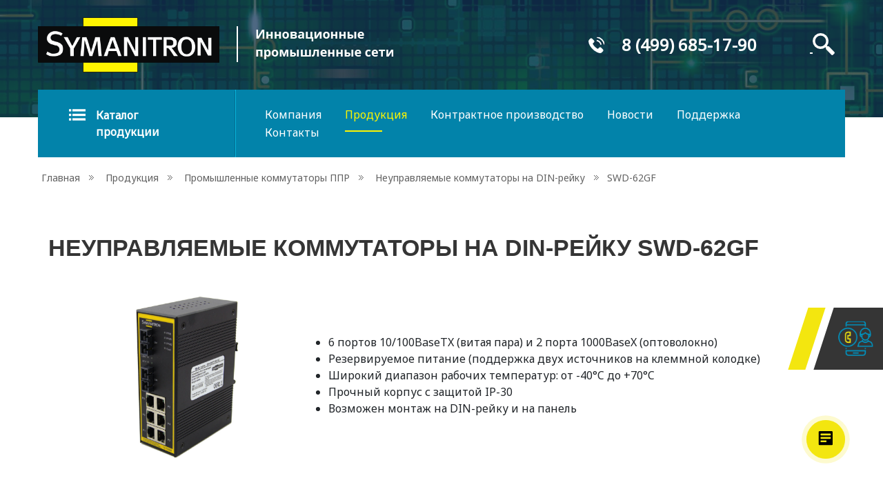

--- FILE ---
content_type: text/html; charset=UTF-8
request_url: http://symanitron.ru/catalog/kompaktnyie-promyishlennyie-kommutatoryi/neupravlyaemyie-kommutatoryi-din/swd-62gf
body_size: 47114
content:
<!DOCTYPE html>
<html lang="ru">
<head>
   <!-- Global site tag (gtag.js) - Google Analytics -->
<script async src="https://www.googletagmanager.com/gtag/js?id=UA-135451192-1"></script>
<script>
  window.dataLayer = window.dataLayer || [];
  function gtag(){dataLayer.push(arguments);}
  gtag('js', new Date());

  gtag('config', 'UA-135451192-1');
</script>

   <title>Неуправляемые коммутаторы на DIN-рейку SWD-62GF от российского производителя Симанитрон</title>
   <base href="http://symanitron.ru/" />
   <meta charset="UTF-8" />
   <link rel="shortcut icon" href="assets/templates/img/favicon.png">
   <meta name="keywords" content="" />
   <meta name="description" content='Неуправляемые коммутаторы на DIN-рейку SWD-62GF от российского производителя Симанитрон. Оперативная техподдержка! Цены ниже зарубежных производителей. Тел.: 8(499) 685-17-90' />
   <meta http-equiv="X-UA-Compatible" content="IE=edge">
   <meta name="viewport" content="width=device-width, initial-scale=1, maximum-scale=1" />
   <meta name="yandex-verification" content="8f36a41b6a07069a" />
   <meta name="google-site-verification" content="PrJq0LjXFWHH3LUdljar6_v7QiaEndz8ZsqGtIxBDDQ" />
   <link rel="stylesheet" href="assets/templates/css/owl.carousel.min.css" rel="stylesheet">
   <link rel="stylesheet" href="assets/templates/css/owl.theme.default.css" rel="stylesheet">
   <link rel="stylesheet" href="assets/templates/css/jquery.fancybox.min.css">
   <link rel="stylesheet" href="assets/templates/css/bootstrap.min.css">
   <link rel="stylesheet" href="assets/templates/css/style.css">
   <link rel="stylesheet" href="assets/templates/css/maxMedia.css">
   <!-- Yandex.Metrika counter -->
<script type="text/javascript" >
   (function(m,e,t,r,i,k,a){m[i]=m[i]||function(){(m[i].a=m[i].a||[]).push(arguments)};
   m[i].l=1*new Date();
   for (var j = 0; j < document.scripts.length; j++) {if (document.scripts[j].src === r) { return; }}
   k=e.createElement(t),a=e.getElementsByTagName(t)[0],k.async=1,k.src=r,a.parentNode.insertBefore(k,a)})
   (window, document, "script", "https://mc.yandex.ru/metrika/tag.js", "ym");

   ym(98183739, "init", {
        clickmap:true,
        trackLinks:true,
        accurateTrackBounce:true,
        webvisor:true,
        ecommerce:"dataLayer"
   });
</script>
<noscript><div><img src="https://mc.yandex.ru/watch/98183739" style="position:absolute; left:-9999px;" alt="" /></div></noscript>
<!-- /Yandex.Metrika counter -->
   <!---Bitrix24 Contact Widget-->
   <script>
        (function(w,d,u){
                var s=d.createElement('script');s.async=true;s.src=u+'?'+(Date.now()/60000|0);
                var h=d.getElementsByTagName('script')[0];h.parentNode.insertBefore(s,h);
        })(window,document,'https://cdn-ru.bitrix24.ru/b8805555/crm/site_button/loader_6_5a7o16.js');
</script>
   <!---/Bitrix24 Contact Widget-->
<style>
   .sym-footer {
      color: #ffffff;
      font-size: 22px;
      font-weight: 700;
      }
</style>
<link rel="stylesheet" href="/assets/components/ajaxform/css/default.css" type="text/css" />
</head>

<body>
<div class="wrapper">
		<div class="page page-change">
			<section class="navigation-bar navigation-bar-below">
				<div class="container">
					<div class="navbar-top">
						<a class="navbar-top__logo" href="/">
							<img src="assets/templates/img/logoheader.png" alt="">
						</a>
						<a class="navbar-top__tel" href="tel:84996851790">
							<div class="navbar-top__icon"></div>
							<span class="navbar-top__number">8 (499) 685-17-90</span>
						</a>
						<form class="navbar-top__search search__triger" action="rezultatyi-poiska" method="get"> 
<fieldset>   

    <input type="text" class="search_input" name="search" id="search" value="" placeholder="Поиск по сайту"/> 
    <div></div>
    <input type="submit" value="" class="search_button__submit"/> 
</fieldset>
</form>
					</div>
					<div class="navbar-bottom">
					   <div class="container">
					   <div class="navbar-bottom__maxim">
						<div>
							<a class="navbar-bottom__catalog">
								<div class="navbar__catalog-image"></div>
								<span>Каталог продукции</span>
							</a>
						</div>
						<nav class="navbar-bottom__navigation">
							<ul class="navbar__navigation-list"><li class="navbar__navigation-item first"><a href="company" class="navbar__navigation-link">Компания</a><div class="linehover"></div></li><li class="navbar__navigation-item active"><a href="catalog/" class="navbar__navigation-link">Продукция</a><div class="linehover"></div></li><li class="navbar__navigation-item"><a href="electronics" class="navbar__navigation-link">Контрактное производство</a><div class="linehover"></div></li><li class="navbar__navigation-item"><a href="newslist/" class="navbar__navigation-link">Новости</a><div class="linehover"></div></li><li class="navbar__navigation-item"><a href="podderzhka" class="navbar__navigation-link">Поддержка</a><div class="linehover"></div></li><li class="navbar__navigation-item last"><a href="wherebuy" class="navbar__navigation-link">Контакты</a><div class="linehover"></div></li></ul>
							<div class="page-info">
								<a class="navbar-top__tel" href="tel:84996851790">
									<div class="navbar-top__icon"></div>
									<span class="navbar-top__number roistat-phone">8 (499) 685-17-90</span>
								</a>
								<form class="navbar-top__search search__triger" action="rezultatyi-poiska" method="get"> 
<fieldset>   

    <input type="text" class="search_input" name="search" id="search" value="" placeholder="Поиск по сайту"/> 
    <div></div>
    <input type="submit" value="" class="search_button__submit"/> 
</fieldset>
</form>
							</div>
						</nav>
   					<a href="rezultatyi-poiska" class="search-picture">
   					   <img src="assets/templates/img/magnifying-glass-search.png">
   					</a>
						<div class="burger"></div>
						<div class="answers" id="answers">
                     <div class="row"><div class="panel panel-default col-xl-5 col-lg-5 col-md-6 col-sm-12 first"><a href="catalog/energy-lite/" class="panel-link">Промышленные коммутаторы</a></div><div class="panel panel-default col-xl-5 col-lg-5 col-md-6 col-sm-12"><a href="catalog/ustrojstva-dlya-energetiki/" class="panel-link">Устройства для энергетики</a></div><div class="panel panel-default col-xl-5 col-lg-5 col-md-6 col-sm-12 active"><a href="catalog/kompaktnyie-promyishlennyie-kommutatoryi/" class="panel-link">Промышленные коммутаторы ППР</a></div><div class="panel panel-default col-xl-5 col-lg-5 col-md-6 col-sm-12"><a href="catalog/preobrazovateli-sred/" class="panel-link">Преобразователи сред</a></div><div class="panel panel-default col-xl-5 col-lg-5 col-md-6 col-sm-12"><a href="catalog/ofisnyie-kommutatoryi/" class="panel-link">Коммутаторы агрегации и доступа</a></div><div class="panel panel-default col-xl-5 col-lg-5 col-md-6 col-sm-12"><a href="catalog/besprovodnyie-ustrojstva/" class="panel-link">Беспроводные устройства</a></div><div class="panel panel-default col-xl-5 col-lg-5 col-md-6 col-sm-12"><a href="catalog/promyishlennyie-kompyuteryi/" class="panel-link">Коммутаторы ядра</a></div><div class="panel panel-default col-xl-5 col-lg-5 col-md-6 col-sm-12"><a href="catalog/promyishlennyie-telekommunikaczionnyie-shkafyi/" class="panel-link">Промышленные телекоммуникационные шкафы</a></div><div class="panel panel-default col-xl-5 col-lg-5 col-md-6 col-sm-12"><a href="catalog/aksessuaryi/" class="panel-link">Аксессуары</a></div><div class="panel panel-default col-xl-5 col-lg-5 col-md-6 col-sm-12 last"><a href="catalog/programmnoe-obespechenie/" class="panel-link">Программное обеспечение</a></div></div>
						</div>
						</div>
						</div>
					</div>
					<div class="popup_fast">
   			  <div class="feedback_content_block feedback_content_block-window">
   			      <div class="popup-cancel">
                    <span class="popup-cancelbtn"></span>
                  </div>
            		<div class="title">
                  	<div class="title__line"></div>
                  	<div class="title__block">
                  		<p class="title__block-text">Введите номер телефона и мы вам перезвоним</p>
                  	</div>
                  </div>
                  <script data-b24-form="inline/10/y9ljpb" data-skip-moving="true">
(function(w,d,u){
var s=d.createElement('script');s.async=true;s.src=u+'?'+(Date.now()/180000|0);
var h=d.getElementsByTagName('script')[0];h.parentNode.insertBefore(s,h);
})(window,document,'https://cdn-ru.bitrix24.ru/b8805555/crm/form/loader_10.js');
</script>
   			  	</div>
   			</div>
   			<div class="bg_popup"></div>
				</div>
			</section>
		</div>
<section class="bread-crumb bread-crumb__change">
	<div class="container">
		<div class="broad">
	<div class="broad"><a href="/">Главная</a><span class="broad_arrow"></span><li><a href="catalog/">Продукция</a></li><span class="broad_arrow"></span><li><a href="catalog/kompaktnyie-promyishlennyie-kommutatoryi/">Промышленные коммутаторы ППР</a></li><span class="broad_arrow"></span><li><a href="catalog/kompaktnyie-promyishlennyie-kommutatoryi/neupravlyaemyie-kommutatoryi-din/">Неуправляемые коммутаторы на DIN-рейку</a></li><span class="broad_arrow"></span><li class="active">SWD-62GF</li></div>
</div>
	</div>
</section>
<section class="catalogelement">
	<div class="container">
		<div class="catalogelement-product">
			<div class="catalogelement-product__block">
				<div class="catalogelement-product__item">
					<h1>Неуправляемые коммутаторы на DIN-рейку SWD-62GF</h1>
					<div class="catalogelement-product-descrip">
						<div class="catalogelement-product__image"><img src="assets/templates/img/SWD-62F.jpg"></div>
						<div class="catalogelement-product__text"><ul>
<li>6 портов 10/100BaseTX (витая пара) и 2 порта 1000BaseX (оптоволокно)</li>
<li>Резервируемое питание (поддержка двух источников на клеммной колодке)</li>
<li>Широкий диапазон рабочих температур: от -40°C до +70°C</li>
<li>Прочный корпус с защитой IP-30</li>
<li>Возможен монтаж на DIN-рейку и на панель</li>
</ul></div>
					</div>
				</div>
			</div>
		</div>
	</div>
</section>
<section class="description">
	<div class="container">
		<ul class="nav nav-pills mb-3" id="pills-tab" role="tablist">
			<li class="nav-item ">
				<a class="nav-link active" id="pills-home-tab" data-toggle="pill" href="#pills-home" role="tab" aria-controls="pills-home" aria-selected="true"><span>Описание</span></a>
			</li>
			<li class="nav-item ">
				<a class="nav-link" id="pills-profile-tab" data-toggle="pill" href="#pills-profile" role="tab" aria-controls="pills-profile" aria-selected="false"><span>Спецификация</span></a>
			</li>
			<li class="nav-item " >
				<a class="nav-link" id="pills-contact-tab" data-toggle="pill" href="#pills-contact" role="tab" aria-controls="pills-contact" aria-selected="false"><span>Конфигуратор</span></a>
			</li>
			<li class="nav-item ">
				<a class="nav-link" id="pills-contact-tab" data-toggle="pill" href="#pills-descrip" role="tab" aria-controls="pills-contact" aria-selected="false"><span>Документация</span></a>
			</li>
		</ul>
		<div class="tab-content" id="pills-tabContent">
			<div class="tab-pane tab-button fade show active" id="pills-home" role="tabpanel" aria-labelledby="pills-home-tab"><p><span>Серия SWD-62GF – это неуправляемые Ethernet коммутаторы с 6 портами 10/100BaseTX и двумя 1000BaseX. Серия SWD-62GF может питаться от двух разных источников питания, имеет конфигурируемый выход защитного реле и прочный корпус с защитой IP-30. Кроме того, широкий диапазон рабочих температур от -40°C до +70°C позволяет использовать устройство в большинстве существующих систем. Существует две модели, SWD-62GF-MM-SC и SWD-62GF-SM-SC. Они имеют по одному многомодовому и одномодовому порту соответственно.</span></p></div>
			<div class="tab-pane tab-button fade tab-button2" id="pills-profile" role="tabpanel" aria-labelledby="pills-profile-tab"><h3>Порты</h3>
<table>
<tbody>
<tr>
<td valign="center">10/100Base-T(X) RJ45 Auto MDI/MDIX</td>
<td align="center" valign="center">6</td>
</tr>
<tr>
<td valign="center">Оптические 1000BaseX</td>
<td align="center" valign="center">2</td>
</tr>
<tr>
<td valign="center">Тип оптики</td>
<td align="center" valign="center"><span>Многомод (SWD-62GF-MM-SC)</span><br /><span>одномод (SWD-62GF-SM-SC)</span></td>
</tr>
<tr>
<td valign="center">Диаметры сердечника</td>
<td align="center" valign="center"><span>62.5/125 мкм, 50/125 мкм (SWD-62GF-MM-SC)</span><br /><span>9/125 мкм (SWD-62GF-SM-SC)</span></td>
</tr>
<tr>
<td valign="center">Оптический разъём</td>
<td align="center" valign="center">SC</td>
</tr>
<tr>
<td valign="center"> Дистанция</td>
<td align="center" valign="center"><span>850нм (SWD-62GF-MM-SC)</span><br /><span>1310нм (SWD-62GF-SM-SC)</span></td>
</tr>
</tbody>
</table>
<table>
<tbody>
<tr>
<td valign="center">Длина волны</td>
<td align="center" valign="center">1310 нм</td>
</tr>
<tr>
<td valign="center">Максимальная мощность исходящего сигнала</td>
<td align="center" valign="center"><span>-4Дб (SWD-62GF-MM-SC)</span><br /><span>-3Дб (SWD-62GF-SM-SC)</span></td>
</tr>
<tr>
<td valign="center">Минимальная мощность исходящего сигнала</td>
<td align="center" valign="center"><span>-9,5 Дб</span></td>
</tr>
<tr>
<td valign="center">Максимальная входящая мощность сигнала (насыщенность)</td>
<td align="center" valign="center"><span>0Дб (SWD-62GF-MM-SC)</span><br /><span>-3Дб (SWD-62GF-SM-SC)</span></td>
</tr>
<tr>
<td valign="center">Минимальная входящая мощность сигнала (чувствительность)</td>
<td align="center" valign="center"><span>-18Дб (SWD-62GF-MM-SC)</span><br /><span>-20Дб (SWD-62GF-SM-SC)</span></td>
</tr>
<tr>
<td valign="center"> Link Budget</td>
<td align="center" valign="center"><span>8,5Дб (SWD-62GF-MM-SC)</span><br /><span>10,5Дб (SWD-62GF-SM-SC)</span></td>
</tr>
</tbody>
</table>
<h3>Характеристики ПО</h3>
<table>
<tbody>
<tr>
<td valign="center">Ethernet</td>
<td align="center" valign="center">
<div class="specs"><span>IEEE 802.3</span><br /><span>IEEE 802.3u</span><br /><span>IEEE 802.3ab</span><br /><span>IEEE 802.3x</span><br /><span>IEEE 802.3z</span></div>
</td>
</tr>
<tr>
<td valign="center">Таблица MAC-адресов</td>
<td align="center" valign="center"><span>8192</span></td>
</tr>
<tr>
<td valign="center">Тип коммутации</td>
<td align="center" valign="center">С промежуточным хранением (Store-and-Forward)<br /><br /></td>
</tr>
</tbody>
</table>
<h3>Светодиоды</h3>
<table>
<tbody>
<tr>
<td valign="center">Индикатор питания</td>
<td align="center" valign="center">
<div class="specs"><span>Зеленый: питание – 3 светодиода</span></div>
</td>
</tr>
<tr>
<td valign="center">Индикатор сбоя</td>
<td align="center" valign="center">Оранжевый: отображает возникновение непредвиденных ситуаций</td>
</tr>
<tr>
<td valign="center">
<div>Индикаторы портов 10/100Base-T(X) RJ45</div>
<p> </p>
<p><span>Индикаторы портов 100Base-FX</span></p>
</td>
<td align="center" valign="center">
<p>Зеленый: горит при активности порта и наличии связи; <br />Оранжевый: горит при дуплексном режиме и в случае коллизии</p>
<p><span>Зелёный: горит при активности порта и наличии связи; </span><br /><span>Оранжевый: горит при связи</span></p>
</td>
</tr>
</tbody>
</table>
<h3>Сигнальный контакт</h3>
<table>
<tbody>
<tr>
<td valign="center" width="250">Реле</td>
<td align="center" valign="center" width="250">
<p> </p>
<p>Контакт реле 1А на 24V DC</p>
<p> </p>
</td>
</tr>
</tbody>
</table>
<h3>Питание</h3>
<table>
<tbody>
<tr>
<td valign="center"><span>Входы питания</span></td>
<td align="center" valign="center">
<div class="specs"><span>Тройной вход питания. 12-48VDC на 7-контактной клеммной колодке, 12-45VDC на разъеме питания</span></div>
</td>
</tr>
<tr>
<td valign="center">Потребляемая мощность</td>
<td align="center" valign="center"><span>6 Вт</span></td>
</tr>
<tr>
<td valign="center">
<p>Защита от высокого напряжения</p>
<p>Защита от обратной полярности</p>
</td>
<td align="center" valign="center">
<p>Есть</p>
<p><span>Есть </span></p>
</td>
</tr>
</tbody>
</table>
<h3>Соответствие стандартам</h3>
<table>
<tbody>
<tr>
<td valign="center">ЭМИ</td>
<td align="center" valign="center">FCC Part 15, CISPR (EN55022) class A</td>
</tr>
<tr>
<td valign="center">ЭМС</td>
<td align="center" valign="center">EN61000-4-2 (ESD), EN61000-4-3 (RS), EN61000-4-4 (EFT), EN61000-4-5 (Surge), EN61000-4-6 (CS), EN61000-4-8, EN61000-4-11</td>
</tr>
<tr>
<td valign="center">Удары</td>
<td align="center" valign="center">IEC60068-2-27</td>
</tr>
<tr>
<td valign="center">Свободное падение</td>
<td align="center" valign="center">IEC60068-2-32</td>
</tr>
<tr>
<td valign="center">Вибрации</td>
<td align="center" valign="center">IEC60068-2-6</td>
</tr>
<tr>
<td valign="center"> MTBF</td>
<td align="center" valign="center"><span><span>370965 ч</span></span></td>
</tr>
</tbody>
</table>
<h3> Физические характеристики</h3>
<table>
<tbody>
<tr>
<td valign="center">Гарантия</td>
<td align="center" valign="center">5 лет</td>
</tr>
<tr>
<td valign="center">Класс защиты</td>
<td align="center" valign="center">IP-30</td>
</tr>
<tr>
<td valign="center">Габариты (ШxВxГ)</td>
<td align="center" valign="center"><span>52(Ш) x 106,1(Д) x 144.3(В) мм</span></td>
</tr>
<tr>
<td valign="center">Вес</td>
<td align="center" valign="center"><span>685 гр</span></td>
</tr>
<tr>
<td valign="center">Установка</td>
<td align="center" valign="center">DIN-рейка, на стену</td>
</tr>
</tbody>
</table>
<table>
<tbody>
<tr>
<td valign="center">Рабочая температура</td>
<td align="center" valign="center">
<div class="specs">от -40 до 85°C</div>
</td>
</tr>
<tr>
<td valign="center">Температура для хранения</td>
<td align="center" valign="center">от -40 до 85°C</td>
</tr>
<tr>
<td valign="center">Относительная влажность</td>
<td align="center" valign="center">от 5 до 95% (без конденсации)</td>
</tr>
<tr>
<td valign="center"> </td>
<td align="center" valign="center"> </td>
</tr>
</tbody>
</table></div>
			<div class="tab-pane tab-button fade tab-button2" id="pills-contact" role="tabpanel" aria-labelledby="pills-contact-tab"><table>
<tbody>
<tr>
<td valign="center"><span>SWD-62GF-MM-SC</span></td>
<td align="center" valign="center">
<div class="specs"><span>Промышленный неуправляемый Ethernet коммутатор с 6 портами 10/100BaseTX и 2 портами 1000BaseX, многомод, 550м/850нм, коннектор SC</span></div>
</td>
</tr>
<tr>
<td valign="center"><span>SWD-62GF-SM-SC</span></td>
<td align="center" valign="center">
<div class="specs"><span>Промышленный неуправляемый Ethernet коммутатор с 6 портами 10/100BaseTX и 2 портами 1000BaseX, одномод, 10км/1310нм, коннектор SC</span></div>
</td>
</tr>
</tbody>
</table></div>
			<div class="tab-pane tab-button fade tab-button4" id="pills-descrip" role="tabpanel" aria-labelledby="pills-contact-tab"><p><a href="DOCS/SWD-62GF_datasheet.pdf"><img src="assets/templates/img/pdf.png" alt="" /> Техническое описание</a></p>
<p> <a href="DOCS/QIG_Series_SWD.pdf"><img src="assets/templates/img/pdf.png" alt="" /> Руководство по быстрой настройке</a></p></div>
		</div>
		<div class="listmenu-element listmenu-element_product" id="listmenu">
			<div class="panel-group" id="collapse-group">
				<div class="panel panel-default">
					<div class="panel-heading">
						<h4>
							<a class="panel-link2 panel-link2_1" data-toggle="collapse" data-parent="#collapse-group" href="#el1" aria-expanded="false">Описание</a>
						</h4>
					</div>
					<div id="el1" class="panel-collapse collapse in tab-button">
						<p><p><span>Серия SWD-62GF – это неуправляемые Ethernet коммутаторы с 6 портами 10/100BaseTX и двумя 1000BaseX. Серия SWD-62GF может питаться от двух разных источников питания, имеет конфигурируемый выход защитного реле и прочный корпус с защитой IP-30. Кроме того, широкий диапазон рабочих температур от -40°C до +70°C позволяет использовать устройство в большинстве существующих систем. Существует две модели, SWD-62GF-MM-SC и SWD-62GF-SM-SC. Они имеют по одному многомодовому и одномодовому порту соответственно.</span></p></p>
					</div>
				</div>
				<div class="panel panel-default">
					<div class="panel-heading">
						<h4>
							<a class="panel-link2 panel-link2_1" data-toggle="collapse" data-parent="#collapse-group" href="#el2" aria-expanded="false">Спецификация</a>
						</h4>
					</div>
					<div id="el2" class="panel-collapse collapse tab-button tab-button2">
						<p><h3>Порты</h3>
<table>
<tbody>
<tr>
<td valign="center">10/100Base-T(X) RJ45 Auto MDI/MDIX</td>
<td align="center" valign="center">6</td>
</tr>
<tr>
<td valign="center">Оптические 1000BaseX</td>
<td align="center" valign="center">2</td>
</tr>
<tr>
<td valign="center">Тип оптики</td>
<td align="center" valign="center"><span>Многомод (SWD-62GF-MM-SC)</span><br /><span>одномод (SWD-62GF-SM-SC)</span></td>
</tr>
<tr>
<td valign="center">Диаметры сердечника</td>
<td align="center" valign="center"><span>62.5/125 мкм, 50/125 мкм (SWD-62GF-MM-SC)</span><br /><span>9/125 мкм (SWD-62GF-SM-SC)</span></td>
</tr>
<tr>
<td valign="center">Оптический разъём</td>
<td align="center" valign="center">SC</td>
</tr>
<tr>
<td valign="center"> Дистанция</td>
<td align="center" valign="center"><span>850нм (SWD-62GF-MM-SC)</span><br /><span>1310нм (SWD-62GF-SM-SC)</span></td>
</tr>
</tbody>
</table>
<table>
<tbody>
<tr>
<td valign="center">Длина волны</td>
<td align="center" valign="center">1310 нм</td>
</tr>
<tr>
<td valign="center">Максимальная мощность исходящего сигнала</td>
<td align="center" valign="center"><span>-4Дб (SWD-62GF-MM-SC)</span><br /><span>-3Дб (SWD-62GF-SM-SC)</span></td>
</tr>
<tr>
<td valign="center">Минимальная мощность исходящего сигнала</td>
<td align="center" valign="center"><span>-9,5 Дб</span></td>
</tr>
<tr>
<td valign="center">Максимальная входящая мощность сигнала (насыщенность)</td>
<td align="center" valign="center"><span>0Дб (SWD-62GF-MM-SC)</span><br /><span>-3Дб (SWD-62GF-SM-SC)</span></td>
</tr>
<tr>
<td valign="center">Минимальная входящая мощность сигнала (чувствительность)</td>
<td align="center" valign="center"><span>-18Дб (SWD-62GF-MM-SC)</span><br /><span>-20Дб (SWD-62GF-SM-SC)</span></td>
</tr>
<tr>
<td valign="center"> Link Budget</td>
<td align="center" valign="center"><span>8,5Дб (SWD-62GF-MM-SC)</span><br /><span>10,5Дб (SWD-62GF-SM-SC)</span></td>
</tr>
</tbody>
</table>
<h3>Характеристики ПО</h3>
<table>
<tbody>
<tr>
<td valign="center">Ethernet</td>
<td align="center" valign="center">
<div class="specs"><span>IEEE 802.3</span><br /><span>IEEE 802.3u</span><br /><span>IEEE 802.3ab</span><br /><span>IEEE 802.3x</span><br /><span>IEEE 802.3z</span></div>
</td>
</tr>
<tr>
<td valign="center">Таблица MAC-адресов</td>
<td align="center" valign="center"><span>8192</span></td>
</tr>
<tr>
<td valign="center">Тип коммутации</td>
<td align="center" valign="center">С промежуточным хранением (Store-and-Forward)<br /><br /></td>
</tr>
</tbody>
</table>
<h3>Светодиоды</h3>
<table>
<tbody>
<tr>
<td valign="center">Индикатор питания</td>
<td align="center" valign="center">
<div class="specs"><span>Зеленый: питание – 3 светодиода</span></div>
</td>
</tr>
<tr>
<td valign="center">Индикатор сбоя</td>
<td align="center" valign="center">Оранжевый: отображает возникновение непредвиденных ситуаций</td>
</tr>
<tr>
<td valign="center">
<div>Индикаторы портов 10/100Base-T(X) RJ45</div>
<p> </p>
<p><span>Индикаторы портов 100Base-FX</span></p>
</td>
<td align="center" valign="center">
<p>Зеленый: горит при активности порта и наличии связи; <br />Оранжевый: горит при дуплексном режиме и в случае коллизии</p>
<p><span>Зелёный: горит при активности порта и наличии связи; </span><br /><span>Оранжевый: горит при связи</span></p>
</td>
</tr>
</tbody>
</table>
<h3>Сигнальный контакт</h3>
<table>
<tbody>
<tr>
<td valign="center" width="250">Реле</td>
<td align="center" valign="center" width="250">
<p> </p>
<p>Контакт реле 1А на 24V DC</p>
<p> </p>
</td>
</tr>
</tbody>
</table>
<h3>Питание</h3>
<table>
<tbody>
<tr>
<td valign="center"><span>Входы питания</span></td>
<td align="center" valign="center">
<div class="specs"><span>Тройной вход питания. 12-48VDC на 7-контактной клеммной колодке, 12-45VDC на разъеме питания</span></div>
</td>
</tr>
<tr>
<td valign="center">Потребляемая мощность</td>
<td align="center" valign="center"><span>6 Вт</span></td>
</tr>
<tr>
<td valign="center">
<p>Защита от высокого напряжения</p>
<p>Защита от обратной полярности</p>
</td>
<td align="center" valign="center">
<p>Есть</p>
<p><span>Есть </span></p>
</td>
</tr>
</tbody>
</table>
<h3>Соответствие стандартам</h3>
<table>
<tbody>
<tr>
<td valign="center">ЭМИ</td>
<td align="center" valign="center">FCC Part 15, CISPR (EN55022) class A</td>
</tr>
<tr>
<td valign="center">ЭМС</td>
<td align="center" valign="center">EN61000-4-2 (ESD), EN61000-4-3 (RS), EN61000-4-4 (EFT), EN61000-4-5 (Surge), EN61000-4-6 (CS), EN61000-4-8, EN61000-4-11</td>
</tr>
<tr>
<td valign="center">Удары</td>
<td align="center" valign="center">IEC60068-2-27</td>
</tr>
<tr>
<td valign="center">Свободное падение</td>
<td align="center" valign="center">IEC60068-2-32</td>
</tr>
<tr>
<td valign="center">Вибрации</td>
<td align="center" valign="center">IEC60068-2-6</td>
</tr>
<tr>
<td valign="center"> MTBF</td>
<td align="center" valign="center"><span><span>370965 ч</span></span></td>
</tr>
</tbody>
</table>
<h3> Физические характеристики</h3>
<table>
<tbody>
<tr>
<td valign="center">Гарантия</td>
<td align="center" valign="center">5 лет</td>
</tr>
<tr>
<td valign="center">Класс защиты</td>
<td align="center" valign="center">IP-30</td>
</tr>
<tr>
<td valign="center">Габариты (ШxВxГ)</td>
<td align="center" valign="center"><span>52(Ш) x 106,1(Д) x 144.3(В) мм</span></td>
</tr>
<tr>
<td valign="center">Вес</td>
<td align="center" valign="center"><span>685 гр</span></td>
</tr>
<tr>
<td valign="center">Установка</td>
<td align="center" valign="center">DIN-рейка, на стену</td>
</tr>
</tbody>
</table>
<table>
<tbody>
<tr>
<td valign="center">Рабочая температура</td>
<td align="center" valign="center">
<div class="specs">от -40 до 85°C</div>
</td>
</tr>
<tr>
<td valign="center">Температура для хранения</td>
<td align="center" valign="center">от -40 до 85°C</td>
</tr>
<tr>
<td valign="center">Относительная влажность</td>
<td align="center" valign="center">от 5 до 95% (без конденсации)</td>
</tr>
<tr>
<td valign="center"> </td>
<td align="center" valign="center"> </td>
</tr>
</tbody>
</table></p>
					</div>
				</div>
				<div class="panel panel-default">
					<div class="panel-heading">
						<h4>
							<a class="panel-link2 panel-link2_1" data-toggle="collapse" data-parent="#collapse-group" href="#el3" aria-expanded="false">Конфигуратор</a>
						</h4>
					</div>
					<div id="el3" class="panel-collapse collapse tab-button tab-button2">
						<p><table>
<tbody>
<tr>
<td valign="center"><span>SWD-62GF-MM-SC</span></td>
<td align="center" valign="center">
<div class="specs"><span>Промышленный неуправляемый Ethernet коммутатор с 6 портами 10/100BaseTX и 2 портами 1000BaseX, многомод, 550м/850нм, коннектор SC</span></div>
</td>
</tr>
<tr>
<td valign="center"><span>SWD-62GF-SM-SC</span></td>
<td align="center" valign="center">
<div class="specs"><span>Промышленный неуправляемый Ethernet коммутатор с 6 портами 10/100BaseTX и 2 портами 1000BaseX, одномод, 10км/1310нм, коннектор SC</span></div>
</td>
</tr>
</tbody>
</table></p>
					</div>
				</div>
				<div class="panel panel-default">
					<div class="panel-heading">
						<h4>
							<a class="panel-link2 panel-link2_1" data-toggle="collapse" data-parent="#collapse-group" href="#el4" aria-expanded="false">Документация</a>
						</h4>
					</div>
					<div id="el4" class="panel-collapse collapse tab-button tab-button4">
						<p><p><a href="DOCS/SWD-62GF_datasheet.pdf"><img src="assets/templates/img/pdf.png" alt="" /> Техническое описание</a></p>
<p> <a href="DOCS/QIG_Series_SWD.pdf"><img src="assets/templates/img/pdf.png" alt="" /> Руководство по быстрой настройке</a></p></p>
					</div>
				</div>
			</div>
		</div>
	</div>
</section>
   <footer class="page-footer  142" >
   	<div class="container">
   		<div class="row">
   			<div class="footer__block1 col-xl-4 col-lg-6 col-md-12 col-sm-12">
   				<a class="footer__block1-logo" href="#">
   					<img src="assets/templates/img/logofooter.png" alt="">
   				</a>
   				<p style=" padding-top: 10px; "></p>
   				<span class="sym-footer">Группа Компаний «Симанитрон»</span>
   				<p>Copyright @ 2025 «Symanitron» Все права защищены</p>
   				<a href="politika-konfidenczialnosti">Политика конфиденциальности</a>
   				<a href="politika-konfidenczialnosti">Пользовательсткое соглашение</a>
   			</div>
   			<ul class="footer__block2 col-xl-4 col-lg-6 col-md-12 col-sm-12"><li class="footer__block2-item first"><a href="company">Компания</a><div class="linehover"></div></li><li class="footer__block2-item active"><a href="catalog/">Продукция</a><div class="linehover"></div></li><li class="footer__block2-item"><a href="electronics">Контрактное производство</a><div class="linehover"></div></li><li class="footer__block2-item"><a href="newslist/">Новости</a><div class="linehover"></div></li><li class="footer__block2-item"><a href="podderzhka">Поддержка</a><div class="linehover"></div></li><li class="footer__block2-item"><a href="wherebuy">Контакты</a><div class="linehover"></div></li><li class="footer__block2-item last"><a href="sertifikatyi">Сертификаты компании</a><div class="linehover"></div></li></ul>
   			
   			<div class="footer__block4 col-xl-4 col-lg-12 col-md-12 col-sm-12">
   			   <a class="navbar-top__tel footer__block3" href="tel:84996851790">
      				<div class="navbar-top__icon"></div>
      				<span class="navbar-top__number roistat-phone">8 (499) 685-17-90</span>
      			</a>
   				<div class="footer__block4-links">
   					<a class="vk" href="#"></a>
   					<a class="tw" href="#"></a>
   					<a class="ins" href="#"></a>
   					<a class="fb" href="#"></a>
   				</div>
   				<div class="footer-developer">
   					<div class="footer__developer-image">
   						<img src="assets/templates/img/logorpew.png" alt="">
   					</div>
   					<div class="footer-developer-block">
   						<p>Разработка сайта</p>
   						<a href="http://asap-ag.ru/" target="_blank">Digital-агенство ASAP</a>
   					</div>
   				</div>
   			</div>
   		</div>
   	</div>
   </footer>
   <div class="request">
      <div class="title__line"></div>
   	<button class="request_button" type="button">
   		<div class="reques__image">
   		   <img src="assets/templates/img/Layer99.png" alt="">
   		</div>
   		<span>Заказать звонок</span>
   	</button>
   </div>

   <div class="listmenu listmenu_bottom" id="bottom_menu__catalog">
      <div class="panel-group" id="collapse-group2"><div class="panel panel-default">
            <div class="panel-heading">
               <h4 class="panel-title">
                  <a href="catalog/energy-lite/" class="panel-link">Промышленные коммутаторы</a>
                  <a class="panel-link2 collapsed" data-toggle="collapse" data-parent="#collapse-group" href="#eli245" aria-expanded="false"></a>
                  <div id="eli245"  class="panel-collapse collapse in"><a href="catalog/energy-lite/kommutatoryi-v-19-stojku/"  class="panel-body">Коммутаторы в 19" стойку</a><a href="catalog/energy-lite/kompaktnyie-kommutatoryi/"  class="panel-body">Компактные коммутаторы</a></ul>
               </h4>
            </div>
         </div><div class="panel panel-default">
            <div class="panel-heading">
               <h4 class="panel-title">
                  <a href="catalog/ustrojstva-dlya-energetiki/" class="panel-link">Устройства для энергетики</a>
                  <a class="panel-link2 collapsed" data-toggle="collapse" data-parent="#collapse-group" href="#eli42" aria-expanded="false"></a>
                  <div id="eli42"  class="panel-collapse collapse in"><a href="catalog/ustrojstva-dlya-energetiki/stoechnyie-kommutatoryi-2-urovnya/"  class="panel-body">Коммутаторы 2 уровня в 19" стойку</a><a href="catalog/ustrojstva-dlya-energetiki/kommutatoryi-3-urovnya/"  class="panel-body">Коммутаторы 3 уровня в 19" стойку</a><a href="catalog/ustrojstva-dlya-energetiki/kompaktnyie-upravlyaemyie-kommutatoryi/"  class="panel-body">Компактные управляемые коммутаторы</a><a href="catalog/ustrojstva-dlya-energetiki/kompaktnyie-neupravlyaemyie-kommutatoryi/"  class="panel-body">Компактные неуправляемые коммутаторы</a><a href="catalog/ustrojstva-dlya-energetiki/poe-energy/"  class="panel-body">PoE-коммутаторы</a><a href="catalog/ustrojstva-dlya-energetiki/serveryi-posledovatelnyix-interfejsov/"  class="panel-body">Серверы последовательных интерфейсов</a><a href="catalog/ustrojstva-dlya-energetiki/redbox/"  class="panel-body">RedBox</a><a href="catalog/ustrojstva-dlya-energetiki/mediakonverteryi/"  class="panel-body">Медиаконвертеры</a></ul>
               </h4>
            </div>
         </div><div class="panel panel-default">
            <div class="panel-heading">
               <h4 class="panel-title">
                  <a href="catalog/kompaktnyie-promyishlennyie-kommutatoryi/" class="panel-link">Промышленные коммутаторы ППР</a>
                  <a class="panel-link2 collapsed" data-toggle="collapse" data-parent="#collapse-group" href="#eli3" aria-expanded="false"></a>
                  <div id="eli3"  class="panel-collapse collapse in"><a href="catalog/kompaktnyie-promyishlennyie-kommutatoryi/poe-kommutatoryi-19-inch/"  class="panel-body">PoE-коммутаторы в 19" стойку</a><a href="catalog/kompaktnyie-promyishlennyie-kommutatoryi/poe-kommutatoryi-din/"  class="panel-body">PoE-коммутаторы на DIN-рейку</a><a href="catalog/kompaktnyie-promyishlennyie-kommutatoryi/upravlyaemyie-kommutatoryi-19-inch/"  class="panel-body">Управляемые коммутаторы в 19" стойку</a><a href="catalog/kompaktnyie-promyishlennyie-kommutatoryi/upravlyaemyie-kommutatoryi-din/"  class="panel-body">Управляемые коммутаторы на DIN-рейку</a><a href="catalog/kompaktnyie-promyishlennyie-kommutatoryi/neupravlyaemyie-kommutatoryi-din/"  class="panel-body">Неуправляемые коммутаторы на DIN-рейку</a><a href="catalog/kompaktnyie-promyishlennyie-kommutatoryi/chastichno-upravlyaemyie-kommutatoryi-din/"  class="panel-body">Частично управляемые коммутаторы на DIN-рейку</a><a href="catalog/kompaktnyie-promyishlennyie-kommutatoryi/bypass-kommutatoryi-din/"  class="panel-body">Bypass коммутаторы на DIN-рейку</a></ul>
               </h4>
            </div>
         </div><div class="panel panel-default">
            <div class="panel-heading">
               <h4 class="panel-title">
                  <a href="catalog/preobrazovateli-sred/" class="panel-link">Преобразователи сред</a>
                  <a class="panel-link2 collapsed" data-toggle="collapse" data-parent="#collapse-group" href="#eli33" aria-expanded="false"></a>
                  <div id="eli33"  class="panel-collapse collapse in"><a href="catalog/preobrazovateli-sred/mediakonverteryi/"  class="panel-body">Медиаконвертеры</a><a href="catalog/preobrazovateli-sred/kompaktnyie-serveryi/"  class="panel-body">Компактные серверы интерфейсов</a></ul>
               </h4>
            </div>
         </div><div class="panel panel-default">
            <div class="panel-heading">
               <h4 class="panel-title">
                  <a href="catalog/ofisnyie-kommutatoryi/" class="panel-link">Коммутаторы агрегации и доступа</a>
                  <a class="panel-link2 collapsed" data-toggle="collapse" data-parent="#collapse-group" href="#eli53" aria-expanded="false"></a>
                  <div id="eli53"  class="panel-collapse collapse in"><a href="catalog/ofisnyie-kommutatoryi/kommutatoryi/"  class="panel-body">Коммутаторы агрегации и доступа</a></ul>
               </h4>
            </div>
         </div><div class="panel panel-default">
            <div class="panel-heading">
               <h4 class="panel-title">
                  <a href="catalog/besprovodnyie-ustrojstva/" class="panel-link">Беспроводные устройства</a>
                  <a class="panel-link2 collapsed" data-toggle="collapse" data-parent="#collapse-group" href="#eli37" aria-expanded="false"></a>
                  <div id="eli37"  class="panel-collapse collapse in"><a href="catalog/besprovodnyie-ustrojstva/besprovodnyie-tochki-dostupa/"  class="panel-body">Беспроводные точки доступа</a></ul>
               </h4>
            </div>
         </div><div class="panel panel-default">
            <div class="panel-heading">
               <h4 class="panel-title">
                  <a href="catalog/promyishlennyie-kompyuteryi/" class="panel-link">Коммутаторы ядра</a>
                  <a class="panel-link2 collapsed" data-toggle="collapse" data-parent="#collapse-group" href="#eli40" aria-expanded="false"></a>
                  <div id="eli40"  class="panel-collapse collapse in"><a href="catalog/promyishlennyie-kompyuteryi/kommutatoryi-yadra/"  class="panel-body">Коммутаторы ядра</a></ul>
               </h4>
            </div>
         </div><div class="panel panel-default">
            <div class="panel-heading">
               <h4 class="panel-title">
                  <a href="catalog/promyishlennyie-telekommunikaczionnyie-shkafyi/" class="panel-link">Промышленные телекоммуникационные шкафы</a>
                  <a class="panel-link2 collapsed" data-toggle="collapse" data-parent="#collapse-group" href="#eli29" aria-expanded="false"></a>
                  <div id="eli29"  class="panel-collapse collapse in"><a href="catalog/promyishlennyie-telekommunikaczionnyie-shkafyi/infoboks/"  class="panel-body">Проектные решения</a><a href="catalog/promyishlennyie-telekommunikaczionnyie-shkafyi/tipovyie-resheniya/"  class="panel-body">Типовые решения</a></ul>
               </h4>
            </div>
         </div><div class="panel panel-default">
            <div class="panel-heading">
               <h4 class="panel-title">
                  <a href="catalog/aksessuaryi/" class="panel-link">Аксессуары</a>
                  <a class="panel-link2 collapsed" data-toggle="collapse" data-parent="#collapse-group" href="#eli57" aria-expanded="false"></a>
                  <div id="eli57"  class="panel-collapse collapse in"><a href="catalog/aksessuaryi/sfp-transiveryi/"  class="panel-body">SFP трансиверы</a></ul>
               </h4>
            </div>
         </div><div class="panel panel-default">
            <div class="panel-heading">
               <h4 class="panel-title">
                  <a href="catalog/programmnoe-obespechenie/" class="panel-link">Программное обеспечение</a>
                  <a class="panel-link2 collapsed" data-toggle="collapse" data-parent="#collapse-group" href="#eli257" aria-expanded="false"></a>
                  <div id="eli257"  class="panel-collapse collapse in"><a href="catalog/programmnoe-obespechenie/programmnoe-obespechenie/"  class="panel-body">Программное обеспечение</a></ul>
               </h4>
            </div>
         </div></div>
	</div>
	
	<div class="modal fade" id="exampleModal" tabindex="-1" role="dialog" aria-labelledby="exampleModalLabel" aria-hidden="true">
     <div class="modal-dialog" role
     .="document">
       <div class="modal-content">
         <div class="modal-header">
           <h5 class="modal-title" id="exampleModalLabel">Спасибо</h5>
           <button type="button" class="close" data-dismiss="modal" aria-label="Close">
             <span aria-hidden="true">&times;</span>
           </button>
         </div>
         <div class="modal-body" style="text-align:center">Ваша заявка принята.</div>
         <div class="modal-footer">
           <button type="button" class="btn btn-secondary" data-dismiss="modal">ОК</button>
         </div>
       </div>
     </div>
   </div>
   
	<script src="https://cdnjs.cloudflare.com/ajax/libs/jquery/3.3.1/jquery.min.js"></script>
	<script src="assets/templates/js/bootstrap.min.js"></script>
	<script src="assets/templates/js/popper.min.js"></script>
	<script src="https://api-maps.yandex.ru/2.1/?lang=ru_RU"></script>
	<script src="assets/templates/js/jquery.fancybox.min.js"></script>
	<script src="assets/templates/js/owl.carousel.min.js"></script>
	<script src="assets/templates/js/script.js"></script>
	<script>
   (function(w, d, s, h, id) {
       w.roistatProjectId = id; w.roistatHost = h;
       var p = d.location.protocol == "https:" ? "https://" : "http://";
       var u = /^.*roistat_visit=[^;]+(.*)?$/.test(d.cookie) ? "/dist/module.js" : "/api/site/1.0/"+id+"/init";
       var js = d.createElement(s); js.charset="UTF-8"; js.async = 1; js.src = p+h+u; var js2 = d.getElementsByTagName(s)[0]; js2.parentNode.insertBefore(js, js2);
   })(window, document, 'script', 'cloud.roistat.com', '45ef90edc679ef1dbf5c4c62f14a69cf');
   </script>
    <script>
    window.onRoistatModuleLoaded = function () {
        window.roistat.leadHunter.isEnabled = false;
    };
   </script>
<script type="text/javascript" src="/assets/components/ajaxform/js/default.js"></script>
<script type="text/javascript">AjaxForm.initialize({"assetsUrl":"\/assets\/components\/ajaxform\/","actionUrl":"\/assets\/components\/ajaxform\/action.php","closeMessage":"\u0437\u0430\u043a\u0440\u044b\u0442\u044c \u0432\u0441\u0435","formSelector":"form.ajax_form","pageId":142});</script>
</body>
</html>

--- FILE ---
content_type: text/css
request_url: http://symanitron.ru/assets/templates/css/style.css
body_size: 41229
content:
@import url('https://fonts.googleapis.com/css?family=Exo+2|Noto+Sans');


body {
	/*font-family: 'Exo 2', sans-serif;*/
	font-family: 'Noto Sans', sans-serif;
}

.body-link a:hover {
   color: yellow;
}

.body-link a {
   position: absolute;
   color: #fff;
   padding: 2px 0;
   z-index: 30;
   display: block;
   width: 100%;
   text-align: center;
   background: #005f8b
}



ul, li, a {
	margin: 0;
	padding: 0;
}

* {
	outline: none !important;
}

p, h1, h2 {
	margin: 0;
}

textarea {
    resize:none
}

input:-webkit-autofill {
	box-shadow:inset 0 0 0 1000px #ffffff;
}

.container {
	max-width: 1200px;
	margin: 0 auto;
}

.page {
	background: linear-gradient(rgba(20, 54, 90, 0.75), rgba(20, 54, 90, 0.75)),
	url(../img/promo.png) top/cover;
}

.navbar-top {
	display: flex;
	justify-content: space-between;
	align-items: center;
	padding: 25px 0;
	position: relative;
}



.navbar-top__number {
	color: #ffffff;
	font-size: 24px;
	font-weight: 700;
	line-height: 1.5;
	letter-spacing: 1.5%;
}

.navbar-top__tel,
.navbar-top__tel2 {
	transition: 0.2s ease;
	margin-right: 8em;
}

.navbar-top__icon {
	background: url(../img/telephone.png) no-repeat;
	width: 24px;
	height: 24px;
	display: inline-block;
	margin-bottom: -3px;
	padding-right: 20px;
	box-sizing: content-box;
}

.navbar-top__search {
	position: relative;
	margin-right: 15px;
	position: absolute;
	top:3em;
	right:0;
}

.tel__passive{
	opacity: 0;
}
.search_input {
   width: 0px;
   height: 30px;
   background: transparent;
   border: 0;
   border-bottom: 2px solid #ffffff;
   color: #fff;
   
   transition: 0.3s ease;
   z-index: 1;
}
.search_input__active{
	width: 410px;
}
.navbar-top__search div {
	background: url(../img/magnifying-glass-search.png) no-repeat;
	width: 32px;
	height: 32px;
	cursor: pointer;
	z-index: 400;
	float: right;
}

::placeholder {
	color: #ffffff;
	font-size: 14px;
	font-weight: 700;
}

.navbar-bottom {
	left:0;
	position: fixed;
	z-index: 10000;
   width:100%;
}
.navbar-bottom__maxim{
   background: #0283aa;
	display: flex;
	align-items: center;
	position:relative;
}
.navbar-bottom__catalog {
	padding: 23px 45px;
	border-right: 1px solid #026d8f;
	cursor: pointer;
	display: flex;
}

.navbar-bottom__catalog:focus {
	/*box-shadow: 0 0 45px rgba(0, 0, 0, 0.43) inset;*/
}
.navbar-bottom.maxim_off{
   display: flex;
	align-items: center;
	position:relative;
	background: #0283aa;
}
.navbar__catalog-image {
   background: url(../img/list.png);
   width: 24px;
   height: 24px;
	display: inline-block;
	margin-right: 15px;
	transition: 0.3s ease;
}

.navbar__catalog-image.active {
   background: url(../img/cancel.png) no-repeat;
   width: 24px;
   height: 24px;
	display: inline-block;
	margin-right: 15px;
}



.navbar-bottom__catalog span {
	color: #ffffff;
	font-weight: 700;
}

.navbar-bottom__navigation {
	border-left: 1px solid #07b5de;
	padding: 24px 0;
}



.navbar__navigation-list {
	padding: 0 25px;
}

.navbar__navigation-item {
	display: inline-block;
	padding: 0 17px;
}

.navbar__navigation-link {
	color: #ffffff;
	padding: 14px 0;
	transition: 0.3s;
}

.navbar__navigation-link:hover {
	color: #fff500;
	/* border-bottom: 2px solid #fff500; */
	transition: 0.3s;
}


.navbar__navigation-link:hover .linehover {
   background: #fff500;
   width: 60%;
   height: 2px;
   margin-top: 11px;
   margin-bottom: -11px;
}



.page-info {
	display: none;
}

.answers.active {
  display:block;
}

.answers {
	width: 100%;
	height: auto;
	padding: 50px 80px;
	background-color: #f3f3f3;
	position: absolute;
	top: 72px;
	left: 0;
	display: none;
	box-shadow: 0 5px 10px rgba(100, 100, 100, 0.3);
	z-index: 100;
}

.panel-link {
	font-size: 16px;
	color: #353535;
	display: inline-block;
	padding: 5px 0 10px 0;
	border-bottom: 2px solid transparent;
   /*  width: 65%; */
    line-height: 1.5;
    font-weight: 700;
	transition: 0.3s;
}

.panel-link2 {
	font-size: 16px;
	color: #353535;
	display: inline-block;
	padding-bottom: 10px;
   padding-right: 30px;
   line-height: 1.5;
   float: right;
   margin-top: 1em;
}

.panel-link:hover {
	color: #0283aa;
	border-bottom: 2px solid #0283aa;
	transition: 0.3s;
}

.panel-body {
	width: 200px;
	font-size: 14px;
	letter-spacing: 0.24px;
	line-height: 1.5;
	color: #7c7c7c;
	padding: 8px 0;
	font-weight: 400;
	display: block;
	border-bottom: 2px solid transparent;
	transition: 0.3s;
}

.panel-body.active {
	border-bottom: 2px solid #0283aa;
}

.button-text.active {
   color: #0283aa;
	border-bottom: 2px solid #0283aa;
}

.panel-default {
	margin-right: 70px;
}

.panel-body:hover {
	color: #0283aa;
	border-bottom: 2px solid #0283aa;
	transition: 0.3s;
}

.panel-collapse {
   margin: 10px 0 15px 25px;
}

.panel-title {
   font-size: 1rem;
}

.answers .container .page-header-app .app__btn {
	padding: 21px 36px;
}

.answers .container .page-header-app2 .app__btn {
	padding: 21px 36px;
}

.answers .container .page-header-app {
	margin-top: 64px;
	text-align: center;
}

.answers .container .page-header-app2 {
	margin-top: 64px;
	text-align: center;
}

.panel-title [aria-expanded="false"] {
	background: url(../img/arrow.png) no-repeat right;
}

.panel-title [aria-expanded="true"] {
	background: url(../img/arrow-down.png) no-repeat right;
}


.promo-image {
	width: 95px;
	height: 170px;
	background: #f3e60f;
	transform: skewX(-21deg);
	display: block;
	margin-left: 30px;
}

.promo {
	display: flex;
	justify-content: space-between;
	align-items: center;
	padding: 120px 0;
}

.promo-text {
	width: 83%;
}

.promo-text h1 {
	color: #ffffff;
	font-family: "Exo 2", sans-serif;
	font-size: 48px;
	font-weight: 700;
	padding-bottom: 30px;
}

.promo-text p {
	color: #ffffff;
	font-size: 32px;
	font-weight: 700;
	font-family: "Exo 2", sans-serif;
}

.experience {
	background: #f6f6f6;
	margin-bottom: -82px;
    display: inline-block;
    width: 100%;
    border: 2px solid #fff;
}

.experience__list {
	display: flex;
	justify-content: space-between;
	padding: 70px 70px 90px 70px;
	border-bottom: 4px solid #838383;
}

.experience__list-number {
	color: #0283aa;
	font-size: 64px;
	font-family: "Exo 2";
	font-weight: 700;
	line-height: 1;
}

.experience__list-text {
	color: #262626;
	font-weight: 700;
	line-height: 1.5;
	padding-top: 10px;
}

.experience__line {
	width: 460px;
	height: 20px;
	background: #0283aa;
	margin: -20px auto;
	transform: skewX(-30deg);
	border-left: 24px solid #f6f6f6;
	border-right: 24px solid #f6f6f6;
}

.news {
	padding-top: 200px;
	padding-bottom: 120px;
}

.title {
	display: flex;
	align-items: center;
}

.title__line {
	background: #f3e60f;
	width: 21px;
	height: 53px;
	transform: skewX(-25deg);
	margin: 0 30px 0 10px;
}

.title__block h1,
.title__block h2 {
	color: #353535;
	font-family: "Exo 2";
	font-size: 34px;
	font-weight: 700;
	text-transform: uppercase;
}

.title__block-text {
   font-weight: bold;
   font-size: 18px;
   line-height: 1.3;
}

.title__block p {
	color: #353535;
}

.news {
	background: #f6f6f6;
}

.news__box {
	display: flex;
	justify-content: space-between;
	padding: 70px 0;
}

.news__item {
	width: 280px;
}

.news__item .news__item-text p {
	font-size: 14px;
}

.news__item a {
   display: block;
}

.news__item a:hover .news__item-title {
	color: #0283aa;
	font-size: 18px;
	text-decoration: underline;
	font-weight: 700;
}

.news__item-image {
	width: 280px;
	height: 290px;
	display: block;
}

.news__item-image img {
	width: 100%;
	height: 163px;
}

.news__item-title {
	color: #353535;
	height: 140px;
	font-size: 18px;
	font-weight: 700;
	line-height: 1.5;
	padding-top: 40px;
	position: relative;
}

.news__item-postdate {
	color: #353535;
	padding-bottom: 45px;
	padding-top: 5px;
}


.news__item-text {
	padding-top: 10px;
	color: #353535;
	line-height: 1.5;
}

.news__btn a {
	color: #ffffff;
	font-size: 18px;
	font-weight: 700;
	display: block;
	margin: 0 auto -145px auto;
	line-height: 1.5;
	width: 370px;
	height: 58px;
	background: #0283aa;
	transform: skewX(-25deg);
	text-align: center;
	padding-top: 15px;
	padding-right: 10px;
	transition: 0.3s ease;
}

.news__btn a:hover {
	box-shadow: 5px 5px 15px rgba(100, 100, 100, 0.4);
}






/* .news__btn:hover.news__btn a {
   box-shadow: 7px 6px 14px 7px rgba(100, 100, 100, 0.3);
} */


.news__btn:hover.news__btn a span{
	color: #f3e60f;
	transition: 0.3s ease;
}

.news__btn a span {
	transform: skewX(25deg);
	display: block;
	transition: 0.3s ease;
}

.news__btn div {
	background: url(../img/left-arrow.png) no-repeat;
	display: block;
	width: 16px;
	height: 16px;
	position: absolute;
	top: 7px;
	right: 100px;
	transition: 0.3s ease;
}

.news__btn:hover.news__btn div {
	background: url(../img/left-arrow-hover.png) no-repeat;
	display: block;
	width: 16px;
	height: 16px;
	position: absolute;
	top: 7px;
	right: 100px;
	transition: 0.3s ease;
}


.news__item-title:after {
	content:'';
	display: block;
	width: 95px;
	height: 10px;
	background: #0283aa;
	position: absolute;
	top: 11em;
	left: 0;
	transform: skewX(-30deg);
}

.news__item-title:before {
	content:'';
	display: block;
	width: 54%;
	height: 1px;
	background: #bdbdbd;
	position: absolute;
	top: 11.3em;
	left: 7em;
}


.product {
	padding: 120px 0 70px 0;
}

.product .row {
	padding-top: 50px;
}

.product__item {
	display: flex;
	align-items: center;
	padding: 30px 0;
}

.product__item-image {
	display: inline-block;
}

.product__item p {
	padding-left: 20px;
	padding-right: 50px;
	color: #0283aa;
	font-size: 18px;
	line-height: 1.3;
}

.advert {
	padding-top: 50px;
	padding-bottom: 70px;
}

.advert .container {
	position: relative;
	padding: 0;
}

.advert__image2 {
	background:  url(../img/dfgsd.png) no-repeat center/cover;
	width: 100%;
	height: 310px;
	display: block;
	margin-bottom: -220px;
}

.advert__title {
	display: flex;
	align-items: center;
	justify-content: flex-end;
	padding-top: 10%;
	padding-right: 11.5em;
}

.advert__title-line {
	background: #f3e60f;
	width: 23px;
	height: 65px;
	transform: skewX(-17deg);
	margin: 0 30px 0 10px;
}

.advert__title-block h2 {
	color: #ffffff;
	font-family: "Exo 2";
	font-size: 34px;
	font-weight: 700;
	text-transform: uppercase;
}

.advert__title-block p {
	color: #ffffff;
	font-size: 34px;
	font-family: "Exo 2";
}

.partners {
	background: #f6f6f6;
	padding-top: 250px;
}

.partners-slider {
	padding: 70px 0;
	width: calc(100% - 100px);
	margin: 0 auto;
}

.partners-slider_item {
	background: #ffffff;
	width: 180px;
	height: 180px;
	box-shadow: 0 5px 10px rgba(100, 100, 100, 0.3);
	position: relative;
	margin: 0 17px 10px;
   transition: 0.3s ease;
}

.partners-slider_item img {
   max-width: 155px;
   height: 65px;
   position: absolute;
   left: 50%;
   top: 50%;
   transform: translate(-50%, -50%);
}



.owl-carousel .owl-stage-outer {
	/* width: 90%; */
	margin: 0 auto;
}

.owl-carousel .owl-item img {
	width: initial;
}

.partners-slider_item a {
	
}

.owl-next:hover,
.owl-prev:hover {
	background: transparent !important;
}

.active {
	display: block;
}

.owl-prev {
   position: absolute;
   top: 90px;
   left: -40px;
}

.owl-next {
   position: absolute;
   top: 90px;
   right: -40px;
}

.owl-prev span,
.owl-next span {
   font-size: 80px;
   color: #bdbfc2;
}

.owl-prev span:hover,
.owl-next span:hover {
   color: #0283aa;
}

.owl-carousel .owl-dots.disabled, .owl-carousel .owl-nav.disabled {
	display: block;
}


a.item {
	display: block;
}

.page-footer {
	background: #005f8b;
	padding: 120px 15px;
}

.footer__block1 p {
	color: #ffffff;
	width: 65%;
	line-height: 1.5;
	padding: 60px 0;
}

.footer__block1 a {
	display: block;
	color: #fff;
	line-height: 1.5;
	margin-top: 10px;
	transition: 0.6s;
}

.footer__block1 a:hover {
	color: #fff500;
	text-decoration: underline;
	transition: 0.6s;
}

.footer__block2 {
	padding-left: 5em;
}

.footer__block2-item {
	padding-bottom: 22px;
	list-style-type: none;
}

.navbar-footer__search{
	top:0;
}

.footer__block2-item a {
	color: #ffffff;
	padding-bottom: 7px;
	border-bottom: 2px solid transparent;
	transition: 0.3s;
}

.footer__block2-item a:hover {
	color: #fff500;
	transition: 0.3s;
}


.footer__block3 {
	text-align: right;
	margin: 0;
}

.footer__block4 {
   text-align: right;
}

.footer__block4-search {
	text-align: right;
}

.footer__block4-search div {
   position: absolute;
   top: 0;
   right: 0;
}

.footer__block4-links {
	display: flex;
	justify-content: flex-end;
	margin-top: 100px;
}

.footer__block4-links .vk,
.footer__block4-links .tw,
.footer__block4-links .ins,
.footer__block4-links .fb {
	width: 32px;
	height: 32px;
	display: block;
	transition: 0.3s;
	margin: 0 5px;
}

.footer__block4-links .vk,
.footer__block4-links .tw,
.footer__block4-links .ins,
.footer__block4-links .fb {
	display: none;
}

.footer__block4-links .vk {
	background: url(../img/vk.png);
}

.footer__block4-links .vk:hover {
	background: url(../img/vk1.png);
	transition: 0.3s;
}

.footer__block4-links .tw {
	background: url(../img/twitter.png);
}

.footer__block4-links .tw:hover {
	background: url(../img/twitter1.png);
	transition: 0.3s;
}

.footer__block4-links .ins {
	background: url(../img/instagram.png);
}

.footer__block4-links .ins:hover {
	background: url(../img/instagram1.png);
	transition: 0.3s;
}

.footer__block4-links .fb {
	background: url(../img/facebook.png);
}

.footer__block4-links .fb:hover {
	background: url(../img/facebook1.png);
	transition: 0.3s;
}

.footer-developer {
	display: flex;
	justify-content: flex-end;
	align-items: center;
	margin-top: 70px;
}

.footer__developer-image {
	padding-right: 15px;
}

.footer-developer-block p {
	color: #FFFFFF;
}

.footer-developer-block a {
	color: #fff;
	transition: 0.6s;
}

.footer-developer-block a:hover {
	color: #fff500;
	text-decoration: underline;
	transition: 0.6s;
}











/*Каталог продукции*/



.navigation-bar-below {
	height: 170px;
}

.page-change {
	background: linear-gradient(rgba(20, 54, 90, 0.75), rgba(20, 54, 90, 0.75)),
	url(../img/shema.jpg) top/cover;
}

.bread-crumb {
	background: #f6f6f6;
	padding-top: 75px;
	padding-bottom: 35px;
}

.bread-crumb .container a,
.bread-crumb .container span {
	color: #616161;
	font-size: 14px;
}

.bread-crumb .container a {
	margin: 0 5px;
}

.broad li {
   display: inline-block;
   color: #616161;
   font-size: 14px;
   margin-left: 5px;
}

.broad a {
   color: #616161;
   font-size: 14px;
}


.catalog {
	background: #f6f6f6;
	padding-top: 35px;
}

.catalog__block {
	display: flex;
	justify-content: space-between;
	padding: 70px 0 120px 0;
}


.catalog__item {
	background: #ffffff;
	padding: 50px 40px;
	margin-bottom: 30px;
	display: block;
	height: 450px;
	transition: 0.5s;
}

.catalog__item:hover {
	box-shadow: 0 5px 10px rgba(100, 100, 100, 0.3);
	transition: 0.5s;
}

.catalog__item-title {
	display: flex;
	align-items: center;
	margin-bottom: 40px;
}

.catalog__title-pic {
	margin-right: 30px;
}

.catalog__title-description div {
	background: #fff500;
	width: 80px;
	height: 5px;
	margin-top: 15px;
	transform: skewX(-30deg);
}

.catalog__title-description p {
	color: #0283aa;
	font-size: 18px;
	font-weight: 700;
}

.catalog__product-image img {
	/* background: url(../img/catalog1.jpg) center/cover; */
	width: 100%;
	height: auto;
	display: block;
}

.contacts {
	padding: 120px 0px;
}

.contacts .title {
	padding-bottom: 70px;
}

.catalog__item-product p {
	color: #353535;
	font-size: 14px;
	line-height: 1.5;
}

.contacts__block-item {
	display: flex;
	align-items: center;
	padding-bottom: 20px;
}

.contacts__block-image {
	width: 50px;
    text-align: center;
}

.contacts__block-item p {
	color: #353535;
}

.contacts__block-item p a {
	color: #353535;
}

.contacts__block-link {
	transition: 0.3s;
}

.contacts__block-link:hover {
	color: #0283aa;
	text-decoration: underline;
	transition: 0.3s;
}


	






/*Каталог определенной категориии*/


.cataloglist {
	background: #f6f6f6;
	padding-bottom: 120px;
}

.cataloglist .container .title {
	padding: 35px 0;
}

.cataloglist-menu {
}

.listmenu {
	width: 315px;
	height: auto;
	padding: 15px 25px 40px 25px;
	background-color: #fff;
	display: block;
	box-shadow: 0 5px 10px rgba(100, 100, 100, 0.3);
}

.listmenu .container .page-header-app .app__btn {
	padding: 21px 36px;
}

.listmenu .container .page-header-app2 .app__btn {
	padding: 21px 36px;
}

.listmenu .container .page-header-app {
	margin-top: 64px;
	text-align: center;
}

.listmenu .container .page-header-app2 {
	margin-top: 64px;
	text-align: center;
}

.listmenu .panel-title [aria-expanded="false"] {
	background: url(../img/arrow.png) no-repeat right;
}

.listmenu .panel-title [aria-expanded="true"] {
	background: url(../img/arrow-down.png) no-repeat right;
}

.listmenu .panel-link {
	font-size: 16px;
	color: #353535;
	display: inline-block;
	font-weight: 400;
   width: 95%;
   margin-bottom: -35px;
   padding-right: 30px;
   line-height: 1.5;
	transition: 0.3s;
	border-bottom: 0;
}
 
.listmenu .panel-title:hover .listmenu .panel-link {
	color: #0283aa;
	border-bottom: 0;
	transition: 0.3s;
}

.listmenu .panel-default {
	margin-right: 0;
}

.catalog-generaltext {
   padding-top: 20px;
}

.cataloglist-element__item {
	background: #fff;
	padding: 70px 30px;
	transition: 0.3s;
	margin-bottom: 20px;
	display: block;
}

.cataloglist-element__item:hover {
	box-shadow: 0 5px 10px rgba(100, 100, 100, 0.3);
	transition: 0.3s;
}

.cataloglist .row {
	padding-top: 35px;
}

.cataloglist-panel {
	display: block;
	text-align: center;
	font-weight: 700;
	color: #fff;
}

.cataloglist-panel {
	background: url(../img/layer3.png);
	width: 315px;
	height: 67px;
	padding-top: 20px;
}

.cataloglist-element h3 {
	color: #0283aa;
	font-size: 18px;
	font-weight: 700;
}

.cataloglist-panel span {
   position: relative;
}

.cataloglist-panel span:after {
	content:'';
	display: block;
	width: 120px;
	height: 11px;
	background: #f3e60f;
	position: absolute;
	top: 2.2em;
	left: 1em;
	transform: skewX(-35deg);
}

.cataloglist-panel span:before {
	content:'';
	display: block;
	width: 120px;
	height: 11px;
	background: #f3e60f;
	position: absolute;
	top: -1.3em;
	left: 3em;
	transform: skewX(-35deg);
}

.cataloglist-element__box {
	display: flex;
	justify-content: space-between;

}

.cataloglist-element__image {
   text-align: center;
}

.cataloglist-element__image img {/* 
   background: url(../img/3.jpg) right/cover; */
   max-width:100%;
	max-height: 170px;
}

.cataloglist-element__text {
	color: #353535;
	font-size: 14px;
}







/*каталог определенного товара*/





.bread-crumb__change {
	background: #fff;
}


.catalogelement-product__item {
	padding: 35px 15px 60px 15px;
}

.catalogelement-product__item h1 {
	color: #353535;
	font-size: 34px;
	font-family: "Exo 2.0", sans-serif;
	font-weight: 700;
	text-transform: uppercase;
}

.catalogelement-product-descrip {
	display: flex;
	justify-content: center;
	align-items: center;
	padding-top: 40px;
}

.catalogelement-product__text {
   padding-left: 70px;
}

.catalogelement-product__image {
	margin-right: 50px;
}

.catalogelement-product__image img {

	max-width: 100%;
	max-height: 250px;
}

.description {
	background: #f6f6f6;
	padding:120px 0;
}

.nav-item {
	width: 230px;
}

.nav-pills .nav-link.active,
.nav-pills .show>.nav-link {
	background: #fff500;
	color: #5f5b00;
	font-weight: 700;
	transform: skewX(-35deg);
	border-radius: 0;
	padding: 13px 0;
	text-align: center;
}

.nav-pills .nav-link.active span,
.nav-pills .show>.nav-link span,
.nav-pills .nav-link span {
	transform: skewX(35deg);
	display: block;
}

.nav-pills .nav-link {
	background: #0283aa;
	color: #fff;
	transform: skewX(-35deg);
	margin: 0 5px;
	border-radius: 0;
	padding: 10px;
	text-align: center;
	padding: 13px 0;
}

.mb-3, .my-3 {
	margin-bottom: 3rem !important
}




/*Где купить*/





.dealers {
	padding: 35px 0 50px 0;
}

.dealers .title {
	padding-bottom: 70px;
}

.dealers .nav {
   flex-wrap: inherit;
}

.dealers-item h3 {
	color: #0283aa;
	font-size: 18px;
	font-weight: 700;
}

.dealers-item p {
	color: #353535;
	margin-top: 16px;
}

.dealers-item__tel {
	color: #353535;
}

.dealers-item__email {
	color: #0283aa;
}

.dealers-item__link {
	color: #0283aa;
	text-decoration: underline;
}

.dealers-item__image img {
	height: 100px;
}

.dealers-item__image2 {
   margin-bottom: 10px;
}

.dealers-item__image2 img {
   width: 200px;
   height: 40px;
}

.dealers-item {
	margin-bottom: 70px;
}

.nav-item__change {
	width: 280px;
	/*margin-bottom: 10px;
	width: 33%*/
}

.contacts__change {
	background: #f6f6f6;
}






/*О компании*/



.topblock {
	background: #f6f6f6;
}

.topblock .title {
	padding-top: 106px;
}

.topblock-box {
	padding: 70px 0 120px 0;
	display: flex;
	justify-content: space-between;
}

.topblock-box__text p {
	color: #353535;
}

.topblock-box__image2 {
	display: inline-block;
}

.topblock-box__download {
	text-align: center;
	margin-top: 100px;
   margin-bottom: -250px;
}

.topblock-box__image2 {
	padding-right: 10px;
}

.topblock-box__link span {
	color: #353535;
	font-weight: 700;
	border-bottom: 1px solid #353535;
}

.target .container {
	display: flex;
	border-bottom: 2px dashed #a0a0a0;
	padding: 120px 15px;
}

.target-image {
	background: url(../img/settingscopy.png) no-repeat;
	width: 100px;
	height: 90px;
	margin-right: 20px;
}

.target-block h3 {
	color: #0283aa;
	font-size: 24px;
	font-weight: 700;
	/* font-family: "Exo 2.0"; */
	text-transform: uppercase;
}

.target-block p {
	color: #353535;
	width: 60%;
}

.advantages .container {
	padding: 120px 0 50px 0;
	border-bottom: 2px dashed #a0a0a0;
}

.advantages-list {
	padding-top: 70px;
}

.advantages-item {
	display: flex;
	align-items: center;
	justify-content: flex-start;
	margin-bottom: 70px;
}

.advantages-item p {
	color: #0283aa;
	font-size: 18px;
}

.advantages-item__image {
	margin-right: 20px;
}

.partners-change .owl-prev {
	left: -40px;
}

.partners-change .owl-next {
	right: -40px;
}


.advantages-change .container {
	padding: 120px 0 50px 0;
	border-bottom: 0;
}

.advantages-text {
	color: #353535;
	margin-top: 70px;
	width: 65%;
}

.partners-change {
	padding-top: 120px;
}

.partners-change .container {
	border-bottom: 2px dashed #a0a0a0
}

.partners-text {
	color: #353535;
	margin-top: 70px;
	width: 90%;
}

.partners2 {
	background: #f6f6f6;
	padding: 70px 0 120px 0;
}

.partners2 p {
	color: #353535;
	width: 65%;
	padding: 0 15px;
}

.partners2 .container {
	padding: 0;
}

.partners2-images {
	display: flex;
	justify-content: center;
	flex-wrap: wrap;
}

.partners2-item {
	background: #fff;
	box-shadow: 0 5px 10px rgba(100, 100, 100, 0.3);
	width: 280px;
	height: 150px;
	position: relative;
	text-align: center;
	margin: 40px 10px 0 10px;
}

.partners2-item img {
	position: absolute;
	top: 35px;
	left: 22px;
	width: 86%;
	height: 75px;

}








/*Электроника*/






.electropromo {
	padding: 110px 0px 120px 0px;
	background: #f6f6f6;
}

.electropromo .title {
	padding-bottom: 70px;
}

.electropromo .container p {
	width: 75%;
	color: #353535;
}

.ourcompany .container {
	border-bottom: 2px dashed #a0a0a0;
	padding: 120px 0 50px 0;
}

.ourcompany-title {
	display: flex;
	align-items: center;
}

.ourcompany-title p {
	width: 65%;
	color: #353535;
}

.modern .container {
	padding: 120px 0;
}

.modern-box {
	padding-top: 70px;
}

.modern-item {
	display: flex;
	align-items: center;
	margin-bottom: 30px;
}

.modern-item__number {
	display: inline-block;
	color: #ffffff;
	font-family: "Exo 2.0", sans-serif;
	font-size: 40px;
	font-weight: 700;
	background: #0283aa;
	width: 80px;
	height: 66px;
	transform: skewX(-17deg);
	text-align: center;
	margin-left: 7px;
}

.modern-item__number span {
	transform: skewX(17deg);
	display: block;
}

.modern-item p {
	color: #353535;
	background: #f6f6f6;
	padding: 21px 70px;
	position: relative;
	margin-left: 10px;
	width: 100%;
}

.modern-item p:after {
	content: '';
	position: absolute;
	left: 0;
	top: 0;
	border-top: 65px solid white;
	border-right: 20px solid transparent;
}

#map {
	width: 100%;
	height: 470px;
	position: relative;
}

.yandexmap {
	position: absolute;
	top: 0;
	left: -40px;
	width: 53%;
	height: 100%;
	transform: skewX(-10deg);
	background: #f6f6f6;
	z-index: 10;
	padding: 120px 0;
}

.yandexmap .container {
	display: block;
	transform: skewX(10deg);
}

.container-map {
	width: 100%;
	margin: 0 -30% 0 auto;
}

.yandexmap .title {
	margin-bottom: 60px;
}




	











/*NEWS*/




.news-page{
	background: #f6f6f6;
	padding: 70px 0;
}
.broad a, .broad .broad_end{
	font-size: 14px;
	color: #616161;
	font-weight: 400;
}
.broad .broad_arrow{
	width: 22px;
    height: 12px;
	background: url(../images/broadArrow.png) no-repeat center;
	display: inline-block;
}
.title-news{
	margin: 70px 0;
}
.news-page_item{
	position: relative;
	padding-bottom: 70px;
	border-bottom: 2px dashed #a0a0a0;
	margin-bottom: 70px;
}
.news-page_item3{
	border-bottom: 0;
}
.news-page_img{
	width: 280px;
	height: 350px;
	background: url(../img/150348674.jpg) no-repeat center /cover;
}
.news_date {
	font-weight: 400;
	color: #353535;
	font-size: 1rem;
	margin-bottom: 30px;
}
.news-page_item h4{
	color: #353535;
	font-weight: 700;
	font-size: 1.2rem;
	margin-bottom: 70px;
}
.news-page_item h4:hover {
	color: #0283aa;
}
.news_text{
	color: #353535;
	font-weight: 400;
}
.news-page_item h4:after{
	content:'';
	display: block;
	width: 100px;
	height: 10px;
	background: #0283aa;
	position: absolute;
	top: 5em;
    left: 1em;
    transform: skewX(-30deg);
}
.news-page_item h4:before{
	content:'';
	display: block;
	width: 80%;
	height: 1px;
	background: #bdbdbd;
	position: absolute;
	top: 5.3em;
   left: 8em;
}
div.pagination, .news-pagination.oneNew{
	width: 31%;
	line-height: 1.4;
	background: #0283aa;
	transform: skewX(-30deg);
	padding: 2% 0;
	margin:0 auto;
	display: flex;
	justify-content: center;
	margin-bottom: -6em;
	border-radius: 0;
	transition: 0.3s ease;
}

.news-pagination.oneNew:hover {
	box-shadow: 5px 5px 15px rgba(100, 100, 100, 0.4);
}

.news-pagination.oneNew .neighbors{
       width: 64%;
    height: 100%;
}
.control,
.disabled {
   display: none;
}
.pagination li a, .news-pagination.oneNew a {
	color: #ffffff;
	font-size: 1.1rem;
	font-weight: 700;
	margin: 0 5%;
	transform: skewX(30deg);
	border-bottom:2px solid #0283aa;
	display: block;
	margin-right: 10px;
}

.news-pagination.oneNew:hover.news-pagination.oneNew a {
   color:#f3e60f;
}
.pagination a:hover{
	color: #f3e60f;
	border-bottom:2px solid #f3e60f;
}
.news-page_item .without-picture{
	color: #0283aa;
}
.news-page_item .without-picture:before{
	width: 85%;
}
.news-page_item .without-picture:after{
	background: #fff500;
}
.news-pagination.oneNew a{
	padding-right: 30px;
	background: url(../img/left-arrow.png) no-repeat center right ;
}
.news-pagination.oneNew:hover.news-pagination.oneNew a{
	padding-right: 30px;
	background: url(../img/left-arrow-hover.png) no-repeat center right ;
}
.news-page_img.oneNew{
	width: 100%;

}
.news_text{
	color: #353535;
	font-weight: 400;
}
.news-page_item.oneNew{
	border-bottom: 0;
}
.title.title_oneNew h1{
	font-size: 2.2rem;
	font-weight: 800;
	color:#353535;
}
.oneNew_date{
	margin: 22% 0;
}
.oneNew_date span{
	font-weight: 700;
}
.title.title_oneNew h1:after{
	content:'';
	display: block;
	width: 100px;
	height: 10px;
	background: #0283aa;
	position: absolute;
	top: 4.8em;
    left: 0.5em;
    transform: skewX(-30deg);
}
.title.title_oneNew h1:before{
	content:'';
	display: block;
	width: 80%;
	height: 1px;
	background: #bdbdbd;
	position: absolute;
	top: 4.95em;
    left: 4em;
}

.listmenu-element {
	display: none;
}
/*.navbar-footer__search {
    top: 0;
    right: 12em;
}*/
.listmenu_bottom{
   width: 100%;
   position: fixed;
   left: 0;
   top: 3em;
   overflow: auto;
   height: 100vh;
   display: block;
   transition: 0.3s ease;
   transform:translate(0, 100%);
   z-index: 2;
}

.navbar__navigation-item.active {
   display: inline-block;
}

.navbar__navigation-item.active .navbar__navigation-link {
	color: #fff500;
	transition: 0.3s;
}

.navbar__navigation-item.active .linehover {
   background: #fff500;
   width: 60%;
   height: 2px;
   margin-top: 11px;
   margin-bottom: -11px;
}

.cataloglist-panel{
   width:100%;
}
.listmenu{
   width:100%;
}
.search_button__submit{
   display: none; 
    opacity: 0;
    position: absolute;
    right: 0;
    top: 0;
    width: 35px;
    height: 35px;
    cursor:pointer;
}
.search_button__submit.active{
   display:block;
}
input:-webkit-autofill,
input:-webkit-autofill:hover,
input:-webkit-autofill:focus,
input:-webkit-autofill:active {
    -webkit-transition: "color 9999s ease-out, background-color 9999s ease-out";
    -webkit-transition-delay: 9999s;
}
.panel-collapse a.show{
       color: #0283aa;
    border-bottom: 2px solid #0283aa;
}

.tab-button2 table {
   width: 80%;
}


.tab-button2 tr {
   border-bottom: 1px solid #dee2e6;
}

.tab-button2 td {
   padding: 10px 0;
   font-size: 14px;
   width: 250px;
}

.tab-button4 a {
   color: #353535;
}

.tab-button h3 {
   margin-top: 50px;
   margin-bottom: 20px;
   font-weight: 700;
   font-family: 'Exo 2', sans-serif;
}

.nav-item.none {
   display: none;
}

.footer__block4 .navbar-top__search {
   top: 0;
}

.search-content.container {
   padding: 70px 15px;
}

.search-content .title {
   padding: 50px 0 50px 0;
}

.simplesearch-result {
   display: flex;
   padding: 30px 0;
}

.search-picture {
   display: none;
}

.contacts__block h3 {
   padding:0.5em 0 0.7em 0.5em;
   font-size: 24px;
   font-weight: 700;
   color: #0283aa;
}

.topblock-box__image1 {
   padding:0 0 20px 15px;
}

.support {
   padding-top: 120px;
   background: #f6f6f6;
}

.support .title {
   padding-bottom: 5em;
}

.support-form {
   display: flex;
   justify-content: space-between;
	align-items: center;
}

.support-form__item {
   padding: 15px 0;  
}

.support-form__item label {
   display: block;
   color:  #353535;
   padding-bottom: 0.5em;
}

.support-form__item label span {
   color: #ff0000;
}

.suttort-title {
   color: #353535;
   font-size: 18px;
   font-weight: 700;
   padding-bottom: 40px;
}

.support-line {
	background: #0283aa;
	width: 32px;
	height: 66px;
	transform: skewX(-20deg);
	margin: 0 30px -27px 10px;
	display: inline-block;
}

.support-form__item input {
   width: 530px;
   height: 50px;
   display: inline-block;
   border: 2px solid transparent;
   position: relative;
   padding: 1.1em;
}

::placeholder {
   color: #bbb9b9;
}

.input1,.input2,.input3:focus::placeholder,
textarea:focus::placeholder {
	color: #0283aa;
}

.input3 {
   position: absolute;
   overflow: hidden;
   z-index: -1;
   width: 0.1px;
   height: 0.1px;
   opacity: 0;
}

.label-file {
   padding-top: 45px;
}

.label-file .support-line {
   background: #f3e60f;
}

.label-file label {
   display: inline-block;
   cursor: pointer;
   background-color: #353535;
   padding: 21px 50px;
   color: #fff;
   transform: skewX(-20deg);
   margin-left: -15px;
}

.label-file input {
   display: none;
}

.label-file label span {
   color: #fff;
   transform: skewX(20deg);
   display: block;
}






.support-form__item input:focus,
textarea:focus{
   border: 2px solid #0283aa;
}

.input3 {
   background: #ffffff;
}

textarea {
   width: 500px;
   height: 330px;
   padding: 1.1em;
   border: 2px solid transparent;
}

.support_button {
   text-align: center;
   position: relative;
   padding-top: 120px;
   bottom: -2em;
}

.input-block {
   width: 320px;
   height: 58px;
   background: #0283aa;
   color: #fff;
	position: relative;
	cursor: pointer;
	transform: skewX(-32deg);
	margin: 0 auto;
   transition: 0.3s ease;
}

.input-block:hover {
   box-shadow: 5px 5px 15px rgba(100, 100, 100, 0.4);
   transition: 0.3s;
}

.input-block:hover .support_button-image {
	background: url(../img/left-arrow-hover.png) no-repeat;
}

.input-block:hover .support__btn {
   color: yellow;
}

.support_button input {
   font-size: 18px;
   color: #fff;
	cursor: pointer;
   border: 0;
   background: #0283aa;
	transform: skewX(32deg);
	margin: 0 auto;
	padding: 0.8em 5em;
}

.support_button-image {
	background: url(../img/left-arrow.png) no-repeat;
	transform: skewX(32deg);
	display: block;
	width: 16px;
	height: 16px;
	position: absolute;
	top: 1.2em;
   right: 5em;
	transition: 0.3s ease;
}

.support_button:after {
	content:'';
	display: block;
	width: 32%;
	height: 5px;
	background: #838383;
	position: absolute;
	top: 10.2em;
   left: 0em;
	transform: skewX(-25deg);
}

.support_button:before {
	content:'';
	display: block;
	width: 32%;;
	height: 5px;
	background: #838383;
	position: absolute;
	top: 10.2em;
   right: 0em;
	transform: skewX(-25deg);
}

.request {
   display: flex;
	align-items: center;
	position: fixed;
   top: 62%;
	right: 0;
	transition: 0.8s ease;
	z-index: 1000;
	transform: translate(11.5em, 0);
}

.request:hover {
   transform: translate(1em, 0);
	transition: 0.8s ease;
}

.request_image {
   background: url(../img/Layer99.png) no-repeat;
   width: 64px;
   height: 64px;
   display: inline-block;
   
}

.request .title__line {
   width: 25px;
    height: 90px;
    transform: skewX(-18deg);
    margin: 0 12px 0 10px;
}

.request_button {
   width: 15em;
   height: 5em;
   cursor: pointer;
   background: #353535;
   color: #fff;
   border: 0;
   font-size: 18px;
   position: relative;
	transform: skewX(-18deg);
	display: flex;
	
	align-items: center;
	transition: 0.8s ease;
}
.reques__image{
   margin: 0 0.5em;
}
.reques__image img {
   transform: skewX(18deg);
   width:80%;
}

.request_button span {
	transform: skewX(18deg);
	display: block;
}
.input_search_page{
   border:0;
   border-bottom:2px solid #0283AA;
   display: block;
   width:70%;
   margin:20px auto;
   padding:10px 5px;

}
.input_search_page::placeholder{
   font-size:20px;
   color:black;
}


.popup_fast {
   width: 560px;
   height: 600px;
   background: #f6f6f6;
   z-index: 100;
   padding: 60px 40px;
   position: absolute;
   top: 40px;
   left: 0;
   right: 0;
   margin: auto;
   display: none;
   z-index: 1000001;
}

.active {
   display: block;
}

.bg_popup {
   position: fixed;
   top: 0;
   bottom: 0;
   left: 0;
   right: 0;
   z-index: 1000000;
   background: rgba(0,0,0, .7);
   display: none;
}

.popup-cancel {
   width: 67px;
   height: 67px;
   display:inline-block;
   position: absolute;
   top: 0;
   right: 0;
   cursor: pointer;
   background: #0283aa;
}


.popup-cancelbtn {
   background: url(../img/cross.png);
   width: 27px;
   height: 27px;
   display:inline-block;
   position: absolute;
   top: 20px;
   right: 20px;
   cursor: pointer;
}

.as_form__checkbox-custom {
   background: transparent;
}

.support-form__block-popup input {
   width: 470px;
}




.as_form__check {
	font-size: 16px;
	color: #5d5c5c;
	padding-left: 20px;
}

.as_form__checkbox {
	display: none;
}

.as_form__checkbox-custom {
	position: relative;
	width: 17px;
	height: 17px;
	border: 1px solid rgba(53, 53, 53, 0.4);
	color: #fff;
	cursor: pointer;
}

.as_form__checkbox:checked + .as_form__checkbox-custom::before {
	content:"";
	display: block;
	position: absolute;
	top: 0px;
	right: -3px;
	bottom: 0px;
	left: 0px;
	background: url(../img/checked.png) no-repeat;
	cursor: pointer;
}

.as_form__checkbox-custom,
.as_form__check {
	display: inline-block;
}

.as_form__check-link {
	color: #9e9e9e;
}

.as_form__agree {
	display: flex;
	align-items: center;
	margin-top: 30px;
}

.support_button_popup {
   text-align: center;
   position: relative;
   padding-top: 40px;
   display: flex;
}

.support_button_popup input {
   font-size: 18px;
   color: #fff;
	cursor: pointer;
   border: 0;
   background: #353535;
	transform: skewX(32deg);
	margin: 0 auto;
	padding: 0.8em 3.9em;
}

.support_button_popup .input-block {
   background: #353535;
}

.support_button_popup .title__line {
   width: 30px;
   height: 58px;
	transform: skewX(-32deg);
	margin: 0 -75px 0 10px;
}









.feedback_content_block-window .title {
   padding-bottom: 40px;
}

.simplesearch-results-list{
   margin-top:20px;
}
/* .search-result__page{
   margin-bottom:70px;
}    */
.search-result__page img{
   max-width:100%;
   max-height:150px;
   width:110px;
} 
.search-result_img{
   padding:5%;
}
.search-result__page h3{
   margin-bottom:3%;
}
.search-result__page h3 a{
   color: #353535;
   font-size: 18px;
   font-family: inherit;
   font-weight: 700;
}      
.search-result__page p{
   color: #353535;
   font-size: 16px;
   font-family: inherit;
   font-weight: 400;
   margin-bottom:70px;
}     
.simplesearch-paging{
    width: 20em;
    line-height: 1.4;
    background: #0283aa;
    transform: skewX(-30deg);
    padding: 2% 0;
    margin:0 auto;
    display:flex;
    justify-content:center;
}
.simplesearch-page{
   transform: skewX(30deg);
   margin:0 5%;
   color:white;
   font-weight:400;
   font-size:16px;
} 
.simplesearch-page a{
   color:white;
}
.simplesearch-page a:hover{  
   color:yellow;
}
.search-content{
   position:relative;
}
/* .search-content:after{
   content:'';
   display:block;
   height:3px;
   width: 32%;
   position: absolute;
   left:0;
   bottom:6em;
   background:grey;
}   
.search-content:before{
   content:'';
   display:block;
   height:3px;
   width: 32%;
   position: absolute;
   right:0;
   bottom:6em;
   background:grey;
}    */
.slider_electronics{
   padding:0 7%;
}
.slider_electronics .electronics_picture{
   width: 480px;
   height: 318px;
   
   margin-bottom:40px;
}   
.slider_electronics h4{
   color: #353535;
   font-size: 18px;
   font-weight: 700;
   margin-bottom:30px;
   padding-right:20%;
}  
.slider_electronics li{
   color: #353535;
   font-size: 16px;
   font-weight: 400;
   margin-bottom:10px;
}    



.slider_electronics ul{
   padding-left: 20px;
}


.electronic_slider .title{
   margin-bottom:70px;
} 
.electronic_slider{
   padding-bottom:120px;
}
.slider_electronics .item1 .electronics_picture{
   background:url(../img/stanok1.jpg) no-repeat top center;
   background-size:cover;
}   
.slider_electronics .item2 .electronics_picture{
   background:url(../img/stanok3.jpg) no-repeat top center;
   background-size:cover;
} 
.slider_electronics .item3 .electronics_picture{
   background:url(../img/stanok2.jpg) no-repeat top center;
   background-size:cover;
} 
.slider_electronics .item4 .electronics_picture{
   background:url(../img/stanok4.jpg) no-repeat top center;
   background-size:cover;
}  
.partners-slider_item img{
   max-width: 155px;
   position: absolute;
   left: 50%;
   top: 50%;
   transform: translate(-50%, -50%);
   height:125px;
   transition: 0.3s ease;
}


.partners-slider_item:hover.partners-slider_item img {
   max-width: 155px;
   height: 145px;
   position: absolute;
   left: 50%;
   top: 50%;
   transform: translate(-50%, -50%);
}

.search_button__onpage{
   position: absolute;
    right: 15%;
    top: 0;
    width: 50px;
    height: 50px;
    background: 0;
    border: 0;
    /* outline: auto; */
    background: url(../img/search_pupa.png) no-repeat center;
    cursor: pointer;
}   
.form_search_page{
   position: relative;
}

.popup_fast .support-form__item.error input {
    border: 1px solid red;
}

.popup_fast input::placeholder {
   font-weight: 400;
}

.tab-pane.tab-button.fade.tab-button2.active.show tbody td {
   text-align: left;
}

.active-page a {
   color: #f3e60f !important;
   border-bottom: 2px solid #f3e60f !important;
}

.news-page .pagination li {
   margin: 0 7px; 
}

.support-form__item.error input,
.support-form__item.error textarea{
   border: 1px solid red;
}

.support-form__item input::placeholder,
.support-form__item textarea::placeholder{
   font-weight: 400;
}

.footer__block2-item.active .linehover {
   background: #fff500;
   width: 20%;
   height: 2px;
   margin-top: 11px;
   margin-bottom: -11px;
}

.requestext {
   font-weight: bold;
}

.certificates {
   padding-top: 120px;
}

.plugin {
   z-index: 10000000;
}

.certificates__block {
   padding: 70px 0;
   display: flex;
   justify-content: space-evenly;
   flex-wrap: wrap;
}

.certificates__block a img:hover {
   transform: scale(1.07);
}

.certificates__block a {
   width: 200px;
}

.certificates__block p {
   margin-left: 15px;
   color: #353535;
   font-size: 14px;
}

.certificates__block a img {
   margin: 15px;
   box-shadow: 5px 5px 15px rgba(100, 100, 100, 0.4);
   transition: 0.3s ease;
}

.catalog-link {
   color: #353535;
   padding: 5px 0;
   display: inline-block;
   padding-bottom: 5px;
   transition: 0.3s ease;
   border-bottom: 1px solid transparent;
}

.catalog-link:hover {
   color: #0283aa;
   border-bottom: 1px solid #0283aa;
}


.button-text {
   font-size: 16px;
   color: #353535;
   display: inline-block;
   font-weight: 400;
   width: 85%;
   padding-right: 30px;
   line-height: 1.5;
   transition: 0.3s;
   border-bottom: 2px solid transparent;
   padding-bottom: 5px;
}

.button-text:hover {
   color: #0283aa;
   border-bottom: 2px solid #0283aa;
}
   
#main-baner-slider{
    height: 150px;
    overflow: hidden;
    width: 50%;
    margin: 0 auto;
    margin-bottom: 2rem;
}
#main-baner-slider .owl-item img{
   width: 100%;
   height: 150px;
}
@media (max-width: 990px){
   #main-baner-slider{
      display: none;
   }
}
   
   
   
   
   
   
   
   

--- FILE ---
content_type: text/css
request_url: http://symanitron.ru/assets/templates/css/maxMedia.css
body_size: 21304
content:
@media screen and (max-width: 1250px) {
	.container {
		max-width: 100%;
		padding-left: 15px;
		padding-right: 15px;
	}

	.navbar-bottom__catalog {
		padding: 23px 20px;
	}

	.navbar__navigation-item {
		padding: 0 20px;
	}

	.news__box {
		flex-wrap: wrap;
		justify-content: space-evenly; 
	}

	.news__item {
		padding: 25px 0;
	}

	.product {
		padding: 120px 15px 70px 15px;
	}

	.advert {
		padding-right: 15px;
		padding-left: 15px;
	}

	.partners-slider {
		width: 996px;
	}

	.partners-slider_item {
		margin-right: 64px;
	}

	.ourcompany .container {
		padding: 40px 15px 0px 15px;
	}

	.modern .container {
		padding: 40px 15px;
	}

	.container-map {
	    width: 100%;
	    margin: 0 -15% 0 auto;
	}

	.advantages .container {
		padding: 40px 15px;
	}
}

@media screen and (max-width: 1210px) {
	.footer__block3 {
		margin-top: 70px;
		text-align: left;
	}

	.footer__block4-search {
		text-align: left;
		margin-top: 50px;
	}

	.footer__block4-links,
	.footer-developer {
		justify-content: flex-start;
	}

	.advert__image2 {
		background:  url(../img/dfgsd.png) no-repeat right/cover;
		width: 100%;
		height: 310px;
		display: block;
		margin-bottom: -220px;
	}
}

@media screen and (max-width: 1200px) {
	.news-page_item .without-picture:before {
	    width: 80%;
	}
	.news-pagination{
		margin-bottom: -6em;
	}
	.oneNew_date{
		text-align: left!important;
		margin:2% 0;
	}
	.cataloglist-element__image {
		height: 140px;
	}
	
	.navbar__navigation-item {
   	padding: 0 12px;
   }

	.footer__block4-search {
		display: inline-block;
    	margin-left: 20em;
	}
	
	.footer__block4 .navbar-top__search {
	   top: 3em;
	   right: 50em;
	}

	.footer__block3 {
	    margin-bottom: -5em;
	}
	.navbar-footer__search {
	    top:3em;
	   	right: 50em;
	}
	div.pagination, .news-pagination.oneNew{
	   width: 40%;
	}
	
	.news-page_img.oneNew {
	   margin-bottom: 40px;
	}
	
	.support-form {
      flex-direction: column;
      justify-content: center;
      align-items: initial;
   }
   
   .support-form__item label {
      margin-top: 2em;
   }
   
   .support_trigger .support-form__item label {
      margin-top: 0;
   }
   
   .footer__block4-links {
   	display: none;
   }
   
   .footer__block4 {
      text-align: left;
      padding-top: 40px;
   }
   
   .slider_electronics .owl-nav .owl-prev,
   .slider_electronics .owl-nav .owl-next {
      display: none;
   }
}
@media screen and (max-width: 1150px){
	.footer__block4 .navbar-top__search {
	    top: 3em;
	    right: 43em;
	}
}
@media screen and (max-width: 1110px) {
	.navbar-bottom__catalog {
		width: 237px;
		display: flex;
	}

	.navbar__navigation-item {
		padding: 0 10px;
	}

	.navbar-top {
		flex-wrap: wrap;
		justify-content: space-between;
	}

	
	.navbar-top__search div {
		top: -0.5em;
	}
	.target-image {
		display: none;
	}

	.search_input {
		top: -0.5em;
	}
}


@media screen and (max-width: 1080px) {
	.partners-slider {
		width: 500px;
	}
	
	.partners-slider_item {
		margin-right: 88px;
	}

	.advert__title {
		padding-right: 30px;
		padding-top: 12%;
	}

	.navbar-top__search {
		margin-right: 0;
	}
	
	div.pagination, .news-pagination.oneNew{
   	line-height: 1.2;
   }
   
   .navbar__navigation-item {
   	padding: 0 5px;
   }
   
   .support_button:before,
   .support_button:after {
      width: 25%;
   }
   
   .product__item p {
      padding-right: 0;
   }
   
   .advert__title {
       padding-right: 12em;
   }

}


@media screen and (max-width: 992px) {
   .navbar-bottom .container {
      padding: 0;
   }
   
   .support {
      padding-top: 70px;
   }
   
   .support .title {
      padding-bottom: 2em;
   }
   
   .suttort-title {
      padding-bottom: 0;
   }
   
   
   .search-picture {
      display: block;
      position: absolute;
      right: 4.5em;
   }
   
	.navbar-bottom__navigation {
		display: none;
	}
	
	.navbar-top {
		justify-content: space-evenly;
	}

	.promo {
		padding: 40px 0;
	}

	.promo-text {
		width: 75%;
	}

	.promo-text h1 {
		font-size: 36px;
	}

	.promo-text p {
		font-size: 20px;
	}

	.panel-default {
		margin-right: 0;
	}

	.experience__list {
		flex-wrap: wrap;
		justify-content: space-evenly;
	}

	.experience__list-item {
		padding: 20px 10px;
	}

	.navbar-top {
		margin-top: 70px;
	}

	.navbar-bottom {
		position: fixed;
	    top: 0;
	    left: 0;
	    width: 100%;
	    z-index: 30;
	}
	
	.navbar__navigation-item.active .linehover {
	   width: 15%;
	}


	.burger {
		display: block;
		width: 27px;
		height: 27px;
		position: absolute;
		top: 22px;
		right: 28px;
		background: url(../img/burger.png);
		-webkit-background-size: cover;
		background-size: cover;
		cursor: pointer;
		position: fixed;
		-webkit-transition: all 0.5s ease;
	    -o-transition: all 0.5s ease;
	    transition: all 0.5s ease;
	}

	.burger.active {
		background:url(../img/cancel.png);
		-webkit-background-size: cover;
		background-size: cover;
		position: fixed;
		-webkit-transition: all 0.5s ease;
	    -o-transition: all 0.5s ease;
	    transition: all 0.5s ease;
		z-index: 1;
	}

	.nav__list-link {
		color: #fff;
		font-size: 23px;
		line-height: 25px;
		border-bottom: 1px solid #3bbdfb;
		padding: 0;
		border: 0;
	}

	.nav__list-link:hover {
		border: 0;
		color: #fff; 
	}

	.nav__list-item {
		display: block;
		margin: 20px;
		width: 90%;
	}

	.nav__list-item:hover .navigation {
		display: none;
	}

	.answers.active {
		position: fixed;
		top: 71px;
		left: 0;
		height: 100vh;
    	overflow: auto;
	}

	.navbar-bottom__navigation.open {
		display: block;
		position: fixed;
		right: 0;
		top: 70px;
		width: calc(100% - 237px);
		background: #0283aa;
		border-color: transparent;
		border-top: 1px solid #026d8f;
		z-index: 100001;
	}

	.navbar-bottom__navigation.open .navbar__navigation-item {
		display: block;
		margin: 10px 0;
		text-align: right;
	}

	.experience__line {
		width: 100%;
	}

	.navbar-bottom__navigation.open {
	   width: 100%;
		height: 100vh;
		overflow:auto;
	}
	
	.navbar-top__tel,
	.navbar-top__tel2 {
		margin-right: 0;
	}

	.navbar-bottom__navigation.open .navbar__navigation-item {
	   text-align: left;
		margin: 35px 0;
	}
	
	.navbar__navigation-link {
		font-size: 22px;
	}

	.page-info {
		display: block;
		text-align: left;
    	margin: 30px 35px 0 15px;
	}

	.page-info .navbar-top__search div {
		top: 36px;
	}

	.page-info .navbar-top__search {
		margin-right: 0;
		padding-top: 40px;
	}

	.experience__list-item {
		width: 50%;
	}

	.news__item {
		padding-bottom: 60px;
	}

	.news__item-title {
	   height: 110px;
		padding-top: 20px;
	}

	.news__item-postdate {
		padding-bottom: 25px;
		padding-top: 15px;
	}

	.news__item-text {
		padding-top: 20px;
	}

	.news__item-title:after {
		content:'';
		display: block;
		width: 95px;
		height: 10px;
		background: #0283aa;
		position: absolute;
		top: 9em;
		left: 0;
		transform: skewX(-30deg);
	}

	.news__item-title:before {
		content:'';
		display: block;
		width: 54%;
		height: 1px;
		background: #bdbdbd;
		position: absolute;
		top: 9.3em;
		left: 7em;
	}


	.footer__block2 {
		display: none;
	}

	.page-footer {
		text-align: center;
	}

	.footer__block3,
	.footer__block4-search  {
		display: none;
	}

	.footer__block1 p {
		width: 100%;
		padding-top: 30px;
	}

	.footer__block4-links, .footer-developer {
		justify-content: center;
	}

	.footer__block4-links,
	.footer-developer {
		margin-top: 50px;
	}
	
	.footer__block1 p {
	   padding: 20px 0;
	}
	
	.footer__block4 {
	   padding-top: 0;
	}

	.page-footer {
		padding: 70px 15px;
	}
	.bread-crumb {
		padding-top: 30px;
		padding-bottom: 10px;
	}

	.contacts {
		padding: 40px 0;
	}

	.catalog__block {
		padding: 70px 0 40px 0;
	}
	.cataloglist-element__image {
		height: 300px;
		margin: 0 auto;
	}

	.cataloglist-element__block {
		width: 90%;
		margin: 0 auto;
	}

	.cataloglist {
		padding-bottom: 40px;
	}
	.catalogelement-product__image img {
		width: 401px;
	}

	.nav-pills {
		padding: 0 15px;
	}

	.nav-item {
		width: 25%;
	}
	.nav-item__change {
		margin-bottom: 10px;
		width: 33%
	}

	.dealers-item {
		margin-bottom: 40px;
	}
	.topblock .title {
	    padding-top: 50px;
	}

	.topblock-box__download {
		margin-top: 0;
	}

	.partners-change {
		padding-top: 70px;
	}

	.partners-text {
		margin-top: 40px;
	}

	.electropromo {
		padding: 40px 0px;
	}

	.electropromo .title {
		padding-bottom: 40px;
	}

	#map {
		height: 100%;
	}

	.yandexmap {
		position: inherit;
	    top: 0;
	    left: 0;
	    width: 100%;
	    height: 100%;
	    transform: none;
	    background: #f6f6f6;
	    z-index: 10;
	    padding: 40px 0;
	}
	.yandexmap .container {
		transform: none;
	}
	#map .ymaps-2-1-71-map {
		height: 460px !important;
	}
	.container-map {
		margin: 0;
	}

	.navbar-top__search {
		display: none;
	}
	.navbar-burger__search {
		display: block;
		position: static;
	}
	.navbar-burger__search input{
		width: 230px;
	    height: 30px;
	    background: transparent;
	    border: 0;
	    border-bottom: 2px solid #ffffff;
	    color: #fff;
	   
	    transition: 0.3s ease;
	    z-index: 1;
	}
	.search_input {
		top: 2.5em;
	}
	.cataloglist-panel{
		position: fixed;
	    z-index: 200;
	    bottom: 0;
	    left: 0;
	    width: 100%;
	    cursor: pointer;
	}
	.listmenu{
		display: none;
	}
	.listmenu_bottom{
		width: 100%;
	    position: fixed;
	    left: 0;
	    top: 3em;
	    overflow: auto;
	    height: 100vh;
	    display: block;
	    transition: 0.3s ease;
	    transform:translate(0, 100%);
	}
	.bottom_menu__open{
		transform:translate(0, 0);
	}
	.cataloglist-panel{
		display: none;
	}
	div.pagination, .news-pagination.oneNew{
	   width: 50%;
	}
	
	.contacts {
	   padding: 70px 0;
	}
	.request{
	   top:inherit;
	   bottom:0;
	}
	.request .title__line{
	   display: none;
	}
	.request_button{
	   width: 14em;
       height: 4em;
	}
	.reques__image{
	   margin:0;
	}
	.reques__image img{
	       width: 60%;
	}
	
	.navbar-bottom {
	   top: 0;
	}
	
	.listmenu_bottom {
	   padding: 35px 25px 40px 25px;
	}
}

@media screen and (max-width: 920px) {
	.navbar-top__tel,
	.navbar-top__search {
		margin-top: 40px;
	}

	.navigation-bar-below {
		height: 200px;
	}
   .popup_fast{
      width:inherit;
      height:inherit;
   }
}


@media screen and (max-width: 805px) {
	

	.footer__block3 {
		margin-top: 70px;
		text-align: left;
	}
}

@media screen and (max-width: 768px) {

   .support_button:before,
   .support_button:after {
      display: none;
   }
   
   .support_button {
      padding-top: 50px;
   }

	.promo-text {
		width: 60%;
	}

	.answers {
		width: 100%;
	}

	.advert,
	.advert .container {
		padding-right: 0;
		padding-left: 0;
	}

	.advert__image1 {
		display: none;
	}

	.advert__image2 {
		position: initial;
		width: 100%;
	}

	.product {
		padding-bottom: 40px;
	}

	.page-footer .container .row {
		margin: 0 auto;
	}

	.footer__block2  {
		margin-top: 50px;
	}
	.news-page_item h4:before{
		width: 70%;
		top: 6.3em;
	}
	.news-page_item .without-picture:before {
	    width: 70%;
	    top: 6.3em;
	}
	.news-page_item h4:after{
		top: 6em;
	}
	.title.title_oneNew h1:after{
		top: 5.8em;

	}
	.title.title_oneNew h1:before{
		top: 5.95em;
		    width: 70%;
	}
	.news-pagination{
		width: 45%;
	}
	.cataloglist-panel:after {
		content:'';
		display: block;
		width: 120px;
		height: 11px;
		background: #f3e60f;
		position: absolute;
		top: 0em;
		left: 8.5rem;
		transform: skewX(-35deg);
	}

	.cataloglist-panel:before {
		content:'';
		display: block;
		width: 120px;
		height: 11px;
		background: #f3e60f;
		position: absolute;
		top: 3.5em;
		left: 3.5rem;
		transform: skewX(-35deg);
	}
	
	.catalogelement-product-descrip {
		flex-direction: column;
	}

	.catalogelement-product__image img {
		width: 460px;
	}

	.description {
		padding: 60px 0;
	}

	.nav-item {
		width: 50%;
		margin-bottom: 10px;
	}
	.nav-item__change {
		width: 55%;
	}

	.nav-pills {
		margin: 0 auto;
	}
	.topblock-box {
		flex-direction: column;
	}

	.topblock-box__text {
		width: 90%;
		margin-bottom: 30px;
	}

	.target .container p {
		width: 90%;
	}

	.topblock-box__download {
		margin-bottom: -120px;
	}

	.target .container {
		padding: 120px 15px 70px 15px;
	}
	

	.advantages-item {
		margin-bottom: 40px;
	}

	.advantages-text {
		width: 90%;
		margin-top: 40px;
	}

	.partners-change {
		padding-top: 70px;
	}

	.partners2 p {
		width: 90%;
	}

	.partners-text {
		margin-top: 40px;
	}

	.advantages-list {
		padding-top: 40px;
	}
	.electropromo .container p,
	.ourcompany-title p {
		width: 100%;
	}

	#map .ymaps-2-1-71-map {
		height: 250px !important;
	}

   .advert__title {
       padding-right: 7em;
   }


	.listmenu-element {
		width: 100%;
		padding: 0 12px;
	}
	
	.dealers .panel-heading {
		text-align: center;
		background: #0283aa;
		transform: skewX(-35deg);
		padding-top: 5px;
	}
	
	.dealers .panel-link2 {
		transform: skewX(35deg);
		display: block;
		color: #fff;
		padding-right: 0;
	}


	.listmenu-element_buy {
		display: block;
	}

	.dealers .nav-pills,
	.dealers .tab-content {
		display: none;
	}
	
		
	div.pagination, .news-pagination.oneNew{
   	line-height: 2;
   	width:67%;
   }
   
   .panel-link2_1 {
      float: none;
      margin-top: 0;
   }
   
   .listmenu-element_buy .container {
      padding: 40px 0;
   }
   
   .support-form__item input {
      width: 80%;
   }
   
   .catalog__item {
      height: auto;
   }
   
   .catalog__product-image {
      margin-bottom: 40px;
   }

}

@media screen and (max-width: 766px) {
	.catalog__product-image {
		height: 425px;
	}
}

@media screen and (max-width: 600px) {
	.navbar-top__logo img {
		max-width: 100%;
		height: auto;
	}

	.experience__list {
		justify-content: flex-start;
		padding: 35px;
	}

	.page-info .navbar__navigation-link {
		font-size: 18px;
	}
	
	.page-info .navbar-top__search input {
		width: 85%;
	}


	.page-info .navbar-top__number {
		font-size: 16px;
	}

	.navbar__navigation-link {
		font-size: 16px;
	}

	.navbar-bottom__navigation.open .navbar__navigation-item {
		margin: 20px 0;
	}

	.page-info {
	    margin: 30px 25px 0 15px;
	}

	.page-info .navbar-top__icon {
		padding-right: 10px;
	}

	.navbar__navigation-item {
		padding: 0;
	}

	.news__btn a {
		transform: none;
	}

	.news__btn a span {
		transform: none;
		position: relative;
	}

	.modern-item p {
		padding: 10px 20px 10px 70px;
	}

	.container-map {
		margin: 0;
	}

	.yandexmap .title {
		margin-bottom: 40px;
	}
	
	div.pagination, .news-pagination.oneNew,
	.pagination li a, .news-pagination.oneNew a {
	   transform: skewX(0);
	}
	
	div.pagination, .news-pagination.oneNew {
    line-height: 2.5;
   }

}


@media screen and (max-width: 575px) {
	.news-page_item h4:before{
		width: 0%;
		top: 6.3em;
	}
	.news-page_item .without-picture:before {
	    width: 0%;
	    top: 6.3em;
	}
	.news-page_item h4:after{
		top: 7em;
	}
	.title.title_oneNew h1{
		font-size: 1.8rem;
	}
	.title.title_oneNew h1:after{
		top: 7.8em;

	}
	.title.title_oneNew h1:before{
		top: 7.95em;
		    width: 60%;
	}
	.news-pagination{
		width: 60%;
	}
	
	textarea {
	   width: 100%;
	}
}

@media screen and (max-width: 565px) {
	.navbar-top__number {
		font-size: 18px;
	}

	.navbar-top__tel,
	.navbar-top__tel2  {
		margin-left: 0;
	}

	.promo {
		padding: 40px 0;
	}

	.promo-text {
		width: 100%;
	}

	.answers {
		padding: 30px 20px;
	}

	.promo-image {
		display: none;
	}

	.advert__title-line {
		display: none;
	}

	.advert__title-block h2,
	.advert__title-block p {
		font-size: 30px;
	}

	.title__block h1,
	.title__block h2 {
		font-size: 24px;
	}

	.product .row {
		padding-top: 0;
	}

	.news__box {
		padding: 0;
	}

	.footer__block1-logo {
		background: url(../img/Layer_40.png) no-repeat;
		width: 263px;
		height: 80px;
		display: block;
		margin: 0 auto;
	}

	.footer__block1-logo img {
		display: none;
	}

	.footer__block1  {
		padding: 0;
	}

	.partners-slider {
		/* margin: 0 40px 15px; */
		width: 200px;
	}
	
	.partners-slider_item {
		/* margin-left: 38px; */
		margin-right: 20px;
		margin-left: 10px;
	}

	.advert__title {
		padding-top: 25%;
		padding-left: 15px;
	}
	.catalog__block {
		padding-top: 40px;
	}

	.catalog__product-image {
		height: 260px;
	}

	.catalog__item {
		padding: 30px 15px;
	}

	.contacts__block-item {
		margin-bottom: 20px;
	}

	.contacts__block-item p {
		font-size: 14px;
	}

	.contacts .title {
		padding-bottom: 40px;
	}
	
	.cataloglist-element__image {
		height: 170px;
	}
	
	.cataloglist-element__image img {
    padding-bottom: 30px;
}
	
	.catalogelement-product__item h1 {
		font-size: 26px;
	}

	.catalogelement-product__image img {
		max-width: 100%;
		height: auto;
	}

	.nav-item {
		width: 100%;
		margin-bottom: 10px;
	}

	.nav-pills .nav-link.active,
	.nav-pills .show>.nav-link,
	.nav-pills .nav-link {
		padding: 8px 0;
	}
	.nav-item__change {
		width: 100%;
	}

	.dealers .title {
		padding-bottom: 40px;
	}
	.topblock-box {
		padding: 40px 0;
	}

	.advantages-item p {
		font-size: 16px;
	}

	.modern-item__number {
	    font-size: 24px;
	    width: 40px;
	    height: 40px;
	    margin-left: 7px;
	}

	.modern-item p {
		font-size: 14px;
		padding: 10px 0px 10px 20px;
	}

	.contacts__block-item {
		padding-bottom: 0;
	}

	.listmenu-element {
		width: 100%;
	}

	.description .panel-heading {
		text-align: center;
		background: #0283aa;
		transform: skewX(-35deg);
		padding-top: 5px;
	}

	.description .panel-link2 {
		transform: skewX(35deg);
		display: block;
		color: #fff;
		padding-right: 0;
	}

	.description .panel-collapse p {
		padding: 20px 0;
	}

	.listmenu-element {
		display: block;
	}

	.description .nav-pills,
	.description .tab-content {
		display: none;
	}
   div.pagination, .news-pagination.oneNew {
       line-height: 2;
       width: 84%;
   }
   
   .tab-button2 table {
      width: 100%;
   }
   
   .tab-button2 {
      margin-left: 0;
   }
   
   .listmenu-element {
		display: block;
	}
   
   .popup_fast {
       padding: 75px 40px;
   }
   
   .support-form__item input {
       width: 100%;
   }
   
   .title__line {
      display: none;
   }
   
   .input-block {
      width: 100%;
   }
   
   .support_button_popup input {
      padding: 0.8em 0.9em;
   }


}

@media screen and (max-width: 450px) {
	.news__btn a {
		width: 100%;
	}

	.product__item p {
		padding-right: 15px;
		font-size: 16px;
	}

	

	.experience__list-item {
		width: 100%;
	}

	.navigation-bar-below {
		height: 170px;
	}
	
   
   div.pagination, .news-pagination.oneNew {
      width: 100%;
   }
   
   .support-form__item input {
      width: 100%;
   }
   
   .support-line {
      display: none;
   }
   
   .support-line {
      padding: 0;
   }
   
   .support_button input {
      width: 100%;
   }
   
   .input-block {
      width: 90%;
   }
   
   .input-block,
   .support_button-image,
   .input-block input {
      transform: initial;
   }
   
   .support_button-image {
      display: none;
   }
   
   .support-form__item label {
      margin-top: 0.5em;
   }
   
   .support_button .support_button-image {
      display: none;
   }
   
   .as_form__agree {
      margin-top: 10px;
   }
   
   .support_button_popup {
      padding-top: 20px;
   }
   
   .popup_fast {
       padding: 75px 15px 45px 15px;
   }
   
   .label-file {
      text-align: center;
   }
   
   .label-file label {
      margin: 0 auto;
      transform: none;
   }
   
   .label-file label span {
      transform: none;
   }

}

@media screen and (max-width: 400px) {
	.promo-text h1 {
		font-size: 28px;
	}

	.promo-text p {
		font-size: 16px;
	}

	.news__btn div {
		display: none;
	}
	
	 .news__btn:hover.news__btn div {
		display: none;
	}

	.footer__block4 {
		padding: 0;
	}

	.footer__block1 p,
	.footer__block1 a  {
		font-size: 14px;
	}

	.advert__title-block h2,
	.advert__title-block p {
		font-size: 24px;
	}

	.advert__title {
		padding-top: 25%;
		padding-right: 7em; 
		padding-left: 15px;
	}
	.topblock-box__image1 img {
		max-width: 100%;
		height: auto;
	}
	.navbar-burger__search div{
		margin-top: -2em;
	}
	
	.news-pagination.oneNew a {
	   background: 0;
	}
	
	.news-pagination.oneNew a:hover.news-pagination.oneNew a {
	   background: 0;
	}
	div.pagination, .news-pagination.oneNew{
	   width:100%;
	}
	.news-pagination.oneNew .neighbors {
       width: 100%;
       height: 100%;
   }
	.news-pagination.oneNew a{
	   text-align:center;
	   padding:0;
	}
}

@media screen and (max-width: 360px) {
	.title.title_oneNew h1{
		font-size: 1.5rem;
	}
	.news-pagination{
		width: 80%;
	}
	.navbar-top__search input {
		width: 100%;
	}
	.navbar-top__tel, .navbar-top__tel2{
		margin-right: 0;
	}
	.listmenu_bottom{
		padding: 50px 15px;
	}
	
	.listmenu .panel-link {
	   width: 85%;
	   font-size: 14px;
	}
	
	.navbar-bottom__catalog {
	   width: 195px;
	}
	
	.navbar__catalog-image {
	   display: none;
	}
	.popup_fast{
      width:100%;
      height:inherit;
   }
   
   .product__item p {
      padding-right: 0;
   }
   
   .popup-cancelbtn {
       background: url(../img/cross.png) no-repeat;
       width: 20px;
       height: 20px;
       background-size: contain;
       top: 10px;
       right: 10px;
   }
   
   .popup-cancel {
       width: 45px;
       height: 45px;
   }
   
   .popup_fast {
       padding: 60px 15px 45px 15px;
   }
   
   .feedback_content_block-window .title {
       padding-bottom: 10px;
   }
   
   .navbar__catalog-image.active {
      display: none;
   }
}






--- FILE ---
content_type: application/javascript
request_url: http://symanitron.ru/assets/templates/js/script.js
body_size: 9577
content:
$(document).ready(function () {
  $('.partners-slider').owlCarousel({
      loop:true,
      autoWidth: true,
      autoplay:false,
      autoplayTimeout:3000,
      autoplayHoverPause:false,
      nav:true,
      dots: false,
      responsive:{
          0:{
              items:1
          },
          565:{
              items:2
          },
          880: {
              items:3
          },
          1080:{
              items:4
          },
          1250:{
              items:5
          }
      }
  });
 if($("#main-baner-slider")){ 
    $("#main-baner-slider").owlCarousel({
         center: true,
         items: 1,
         loop: true,
         dots: false,
         lazyLoad: true,
         margin: 10,
         autoplay: true,
         nav: false,
    });
 }
  $('.owl-carousel_2').owlCarousel({
      loop:true,
      autoWidth: true,
      dots: true,
      responsive:{
          0:{
              items:1
          },
          610:{
              items:2
          }
      }
  });
 $('.slider_electronics').owlCarousel({
      loop:true,
    //  autoplay:false,
    //  autoplayTimeout:3000,
    //  autoplayHoverPause:false,
       margin:10,
      nav:true,
      dots: false,
      responsive:{
      0:{
          items:1
      },
      600:{
          items:1
      },
      1000:{
          items:2
      }
  }
       
  });
  $('.burger').on('click', function() {
    $(".navbar-bottom__navigation").toggleClass('open');
    $(".burger").toggleClass('active');
    $('.answers').removeClass('active');
    $('#bottom_menu__catalog').removeClass('bottom_menu__open');
    $(".navbar__catalog-image").removeClass('active');
  });
  $('.navbar-bottom__catalog').on('click', function() {
       $(".navbar__catalog-image").toggleClass('active');
  });
  $('.navbar-bottom__catalog').on('click', function() {
    if(window.screen.width <= 992){
       $('#bottom_menu__catalog').toggleClass('bottom_menu__open');
       $('.answers').removeClass('active');
       $(".navbar-bottom__navigation").removeClass('open');
       $(".burger").removeClass('active');
    }else{
       $('.answers').toggleClass('active');
    }
  });
  
  
  
    // $(".navbar__catalog-image").toggleClass('active2');
// menuWidth();
// function menuWidth() {
//    if ($( window ).width()>992){
// var menu = $('.listmenu');
// var menuh = $('.qwerty');
// var menuTop = $('.navbar-creat').height() + 10;
// if (menu.length && menuh.length > 0) {
//    var stickyWidth = menu.width();
//        sidebarTop = menu.offset().top;
//    $(window).scroll(function (){
//        var menuHeight = menu.height();
//        if (menu.length > 0) {
//            var scrollTop = $(window).scrollTop();
//            if (sidebarTop < scrollTop){
//                menu.css({
//                    'position': 'fixed',
//                    'top': 15,
//                    'width': 'stickyWidth'
//                });
//                var sidebarBottom = menu.offset().top + menuHeight,
//                    stickyStop = menuh.offset().top + menuh.height();
//                if (stickyStop < sidebarBottom) {
//                    var stopPosition = menuh.height() - menuHeight;
//                    menu.css({
//                        'position': 'absolute',
//                        'top': stopPosition,
//                        'width': 'stickyWidth'
//                    });
//                }
//            }else{
//                menu.css({
//                    'position': 'relative',
//                    'top': 'auto',
//                    'width': 'stickyWidth'
//                });
//            }
//        }
//    });
// }
// }
// }






var search = $('.search__triger div');

search.on('click', function(){

 if($('.search_input').val() != ''){
    $('.search_input').addClass('search_input__active');
    $('.navbar-top__tel').addClass('tel__passive');
    $('.navbar-top__search')[0].submit();
    $('.search_input').val('');
 }else{
    $('.search_input').toggleClass('search_input__active');
    $('.navbar-top__tel').toggleClass('tel__passive');
 }

});
if($(".panel-collapse a").hasClass('show') == true){
$(".panel-collapse .show").closest(".panel-collapse").addClass('show');
$(".panel-collapse .show").closest(".panel").find('.panel-link').attr('aria-expanded', 'true');
}
$('.panel-link').on('click', function(){
 if($('.panel-collapse').hasClass('show')){
  $('.panel-collapse').removeClass('show');
  $('.panel-link').attr('aria-expanded', 'false');
  $(".panel-collapse .show").closest(".panel").find('.panel-link').attr('aria-expanded', 'false');
  $(this).parent('.panel').find('.panel-collapse').addClass('show');
 }
 
})
// $('.support_trigger').on('submit', function(){
//    $('#exampleModal').modal('show');
// })

if($('#map').length > 0){
var map;
ymaps.ready(init);
function init(){
  map = new ymaps.Map('map', {
    center: [51.55278358040556,46.00661076452636],
    zoom: 16.5,
    controls: []
  });
  map.controls.add("zoomControl", {
    position: {
      top: 15,
      left: 15
    }
  });
  map.behaviors.disable('scrollZoom'); 
  var squareLayout = ymaps.templateLayoutFactory.createClass('<img src="assets/templates/img/placeholder.png" width="32" alt="">', {        
    build: function () {
      squareLayout.superclass.build.call(this);
      this._events = ymaps.domEvent.manager.group(this.getElement());
      this._events.add('contextmenu', function () { 
      });
    },     
    clear: function () {
      this._events.removeAll();
      squareLayout.superclass.clear.call(this);
    }
  });
  var squarePlacemark = new ymaps.Placemark(
    [51.55263294674972,46.00978042127562], {
      hintContent: 'г. Саратов, ул. Соколовая д.386'
    }, {
      iconLayout: squareLayout,
      iconPane: 'overlaps',
      iconSize: [50, 50],
      iconOffset: [-15, -55]
    }
  );
  map.geoObjects.add(squarePlacemark);
}
}
  
  $('.request_button').click(function (){
    $('.popup_fast').css({'top': $(window).scrollTop() +50}).fadeIn();
    $('.bg_popup').fadeIn();
    
    $('.bg_popup,.popup-cancel').click(function(){
       $('.popup_fast').fadeOut();
       $('.bg_popup').fadeOut();
    });
 });   
 
   
});


if ($('#main-baner-slider').length > 0) {
  var h_hght = 312; // высота шапки
  var h_mrg = 0;    // отступ когда шапка уже не видна       
  $(function () {
    var elem = $('.navbar-bottom');
    var top = $(this).scrollTop();
    if (top > h_hght && window.innerWidth > 992) {
      elem.css('top', h_mrg);
    }

    $(window).scroll(function () {
      top = $(this).scrollTop();

      if (top + h_mrg < h_hght && window.innerWidth > 992) {
        elem.css('top', (h_hght - top));
      } else {
        elem.css('top', h_mrg);
      }
    });

  });
}
else {
  var h_hght = 130; // высота шапки
  var h_mrg = 0;    // отступ когда шапка уже не видна       
  $(function () {

    var elem = $('.navbar-bottom');
    var top = $(this).scrollTop();
    if (top > h_hght && window.innerWidth > 992) {
      elem.css('top', h_mrg);
    }

    $(window).scroll(function () {
      top = $(this).scrollTop();

      if (top + h_mrg < h_hght && window.innerWidth > 992) {
        elem.css('top', (h_hght - top));
      } else {
        elem.css('top', h_mrg);
      }
    });

  });
}


var inputs = document.querySelectorAll( '.inputfile' );
Array.prototype.forEach.call( inputs, function( input )
{
var label	 = input.nextElementSibling,
  labelVal = label.innerHTML;

input.addEventListener( 'change', function( e )
{
  var fileName = '';
  if( this.files && this.files.length > 1 )
    fileName = ( this.getAttribute( 'data-multiple-caption' ) || '' ).replace( '{count}', this.files.length );
  else
    fileName = e.target.value.split( '\\' ).pop();

  if( fileName )
    label.querySelector( 'span' ).innerHTML = fileName;
  else
    label.innerHTML = labelVal;
});
});


// menuWidth();
// function menuWidth() {
//    if ($( window ).width()>992){
//       var menu = $('.cataloglist-menu');
//       var menuh = $('.cataloglist-element');
//       var menuTop = $('.wrapper').height() + 10;
//       if (menu.length && menuh.length > 0) {
//          var stickyWidth = menu.width();
//              sidebarTop = menu.offset().top;
//          $(window).scroll(function (){
//              var menuHeight = menu.height();
//              if (menu.length > 0) {
//                 var scrollTop = $(window).scrollTop();
//                 if (sidebarTop < scrollTop){
//                      menu.css({
//                          'position': 'fixed',
//                          'top': 15,
//                          'width': 370
//                      });
//                      var sidebarBottom = menu.offset().top + menuHeight,
//                          stickyStop = menuh.offset().top + menuh.height();
//                      if (stickyStop < sidebarBottom) {
//                          var stopPosition = menuh.height() - menuHeight;
//                          menu.css({
//                             'position': 'absolute',
//                             'top': stopPosition,
//                             'width': 370
//                          });
//                      }
//                 }else{
//                      menu.css({
//                          'position': 'relative',
//                          'top': 'auto',
//                          'width': 370
//                      });
//                 }
//              }
//          });
//       }
//    }
// }
